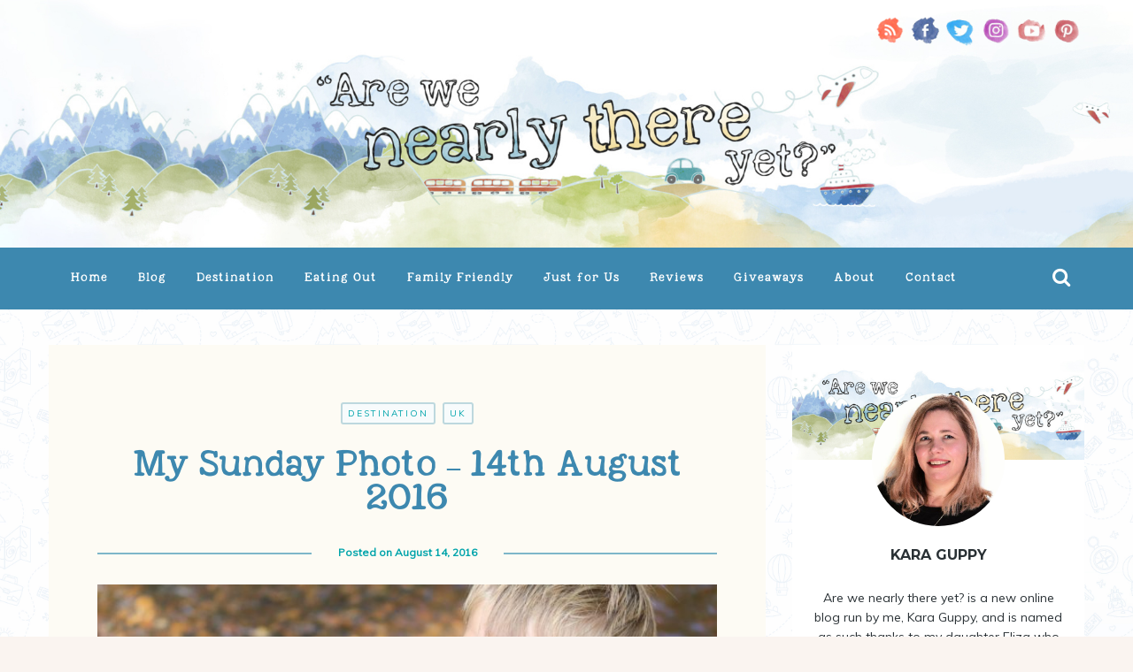

--- FILE ---
content_type: text/html; charset=UTF-8
request_url: https://arewenearlythereyet.co.uk/sunday-photo-14th-august-2016/
body_size: 48646
content:

<!DOCTYPE html>
<html lang="en-US">
      
	<head>
		<meta charset="UTF-8">
		<meta name="viewport" content="width=device-width, initial-scale=1">
		<link rel="profile" href="https://gmpg.org/xfn/11">
	
	
		<!-- Favicons  ================================================== -->
		

		<!-- RSS & Pingbacks  ================================================== 
		<link rel="alternate" type="application/rss+xml" title="Are We Nearly There Yet RSS Feed" href="https://arewenearlythereyet.co.uk/feed/" />
		<link rel="alternate" type="application/atom+xml" title="Are We Nearly There Yet Atom Feed" href="https://arewenearlythereyet.co.uk/feed/atom/" />
		<link rel="pingback" href="https://arewenearlythereyet.co.uk/wp/xmlrpc.php" />
				-->

		<!-- Option HTML  ================================================== -->
				

		<!-- =============== // Scripts/CSS HEAD HOOK // =============== -->
		                        <script>
                            /* You can add more configuration options to webfontloader by previously defining the WebFontConfig with your options */
                            if ( typeof WebFontConfig === "undefined" ) {
                                WebFontConfig = new Object();
                            }
                            WebFontConfig['google'] = {families: ['Muli:400', 'Montserrat:400,700&amp;subset=latin']};

                            (function() {
                                var wf = document.createElement( 'script' );
                                wf.src = 'https://ajax.googleapis.com/ajax/libs/webfont/1.5.3/webfont.js';
                                wf.type = 'text/javascript';
                                wf.async = 'true';
                                var s = document.getElementsByTagName( 'script' )[0];
                                s.parentNode.insertBefore( wf, s );
                            })();
                        </script>
                        <meta name='robots' content='index, follow, max-image-preview:large, max-snippet:-1, max-video-preview:-1' />

	<!-- This site is optimized with the Yoast SEO plugin v26.7 - https://yoast.com/wordpress/plugins/seo/ -->
	<title>My Sunday Photo - 14th August 2016 travel blog</title>
	<link rel="canonical" href="https://arewenearlythereyet.co.uk/sunday-photo-14th-august-2016/" />
	<meta property="og:locale" content="en_US" />
	<meta property="og:type" content="article" />
	<meta property="og:title" content="My Sunday Photo - 14th August 2016 travel blog" />
	<meta property="og:url" content="https://arewenearlythereyet.co.uk/sunday-photo-14th-august-2016/" />
	<meta property="og:site_name" content="Are We Nearly There Yet" />
	<meta property="article:published_time" content="2016-08-14T00:03:20+00:00" />
	<meta property="article:modified_time" content="2019-11-08T11:58:36+00:00" />
	<meta property="og:image" content="https://arewenearlythereyet.co.uk/wp-content/uploads/2016/08/IMG_3183.jpg" />
	<meta property="og:image:width" content="5184" />
	<meta property="og:image:height" content="3456" />
	<meta property="og:image:type" content="image/jpeg" />
	<meta name="author" content="Kara" />
	<meta name="twitter:card" content="summary_large_image" />
	<meta name="twitter:label1" content="Written by" />
	<meta name="twitter:data1" content="Kara" />
	<script type="application/ld+json" class="yoast-schema-graph">{"@context":"https://schema.org","@graph":[{"@type":"Article","@id":"https://arewenearlythereyet.co.uk/sunday-photo-14th-august-2016/#article","isPartOf":{"@id":"https://arewenearlythereyet.co.uk/sunday-photo-14th-august-2016/"},"author":{"name":"Kara","@id":"https://arewenearlythereyet.co.uk/#/schema/person/b4ca55de0834cbb20e112d07ec2c1da8"},"headline":"My Sunday Photo &#8211; 14th August 2016","datePublished":"2016-08-14T00:03:20+00:00","dateModified":"2019-11-08T11:58:36+00:00","mainEntityOfPage":{"@id":"https://arewenearlythereyet.co.uk/sunday-photo-14th-august-2016/"},"wordCount":6,"commentCount":15,"publisher":{"@id":"https://arewenearlythereyet.co.uk/#organization"},"image":{"@id":"https://arewenearlythereyet.co.uk/sunday-photo-14th-august-2016/#primaryimage"},"thumbnailUrl":"https://arewenearlythereyet.co.uk/wp-content/uploads/2016/08/IMG_3183.jpg","keywords":["August 2016","my sunday photo","silent sunday"],"articleSection":["Destination","UK"],"inLanguage":"en-US","potentialAction":[{"@type":"CommentAction","name":"Comment","target":["https://arewenearlythereyet.co.uk/sunday-photo-14th-august-2016/#respond"]}]},{"@type":"WebPage","@id":"https://arewenearlythereyet.co.uk/sunday-photo-14th-august-2016/","url":"https://arewenearlythereyet.co.uk/sunday-photo-14th-august-2016/","name":"My Sunday Photo - 14th August 2016 travel blog","isPartOf":{"@id":"https://arewenearlythereyet.co.uk/#website"},"primaryImageOfPage":{"@id":"https://arewenearlythereyet.co.uk/sunday-photo-14th-august-2016/#primaryimage"},"image":{"@id":"https://arewenearlythereyet.co.uk/sunday-photo-14th-august-2016/#primaryimage"},"thumbnailUrl":"https://arewenearlythereyet.co.uk/wp-content/uploads/2016/08/IMG_3183.jpg","datePublished":"2016-08-14T00:03:20+00:00","dateModified":"2019-11-08T11:58:36+00:00","breadcrumb":{"@id":"https://arewenearlythereyet.co.uk/sunday-photo-14th-august-2016/#breadcrumb"},"inLanguage":"en-US","potentialAction":[{"@type":"ReadAction","target":["https://arewenearlythereyet.co.uk/sunday-photo-14th-august-2016/"]}]},{"@type":"ImageObject","inLanguage":"en-US","@id":"https://arewenearlythereyet.co.uk/sunday-photo-14th-august-2016/#primaryimage","url":"https://arewenearlythereyet.co.uk/wp-content/uploads/2016/08/IMG_3183.jpg","contentUrl":"https://arewenearlythereyet.co.uk/wp-content/uploads/2016/08/IMG_3183.jpg","width":5184,"height":3456,"caption":"New Forest"},{"@type":"BreadcrumbList","@id":"https://arewenearlythereyet.co.uk/sunday-photo-14th-august-2016/#breadcrumb","itemListElement":[{"@type":"ListItem","position":1,"name":"Home","item":"https://arewenearlythereyet.co.uk/"},{"@type":"ListItem","position":2,"name":"Blog","item":"https://arewenearlythereyet.co.uk/blog/"},{"@type":"ListItem","position":3,"name":"My Sunday Photo &#8211; 14th August 2016"}]},{"@type":"WebSite","@id":"https://arewenearlythereyet.co.uk/#website","url":"https://arewenearlythereyet.co.uk/","name":"Are We Nearly There Yet","description":"Travel Blog","publisher":{"@id":"https://arewenearlythereyet.co.uk/#organization"},"potentialAction":[{"@type":"SearchAction","target":{"@type":"EntryPoint","urlTemplate":"https://arewenearlythereyet.co.uk/?s={search_term_string}"},"query-input":{"@type":"PropertyValueSpecification","valueRequired":true,"valueName":"search_term_string"}}],"inLanguage":"en-US"},{"@type":"Organization","@id":"https://arewenearlythereyet.co.uk/#organization","name":"Family travel blog - Young children - Are We Nearly There Yet?","url":"https://arewenearlythereyet.co.uk/","logo":{"@type":"ImageObject","inLanguage":"en-US","@id":"https://arewenearlythereyet.co.uk/#/schema/logo/image/","url":"https://arewenearlythereyet.co.uk/wp-content/uploads/2015/05/webreadyheader-1.jpg","contentUrl":"https://arewenearlythereyet.co.uk/wp-content/uploads/2015/05/webreadyheader-1.jpg","width":1100,"height":300,"caption":"Family travel blog - Young children - Are We Nearly There Yet?"},"image":{"@id":"https://arewenearlythereyet.co.uk/#/schema/logo/image/"}},{"@type":"Person","@id":"https://arewenearlythereyet.co.uk/#/schema/person/b4ca55de0834cbb20e112d07ec2c1da8","name":"Kara","url":"https://arewenearlythereyet.co.uk/author/awnty/"}]}</script>
	<!-- / Yoast SEO plugin. -->


<link rel='dns-prefetch' href='//www.googletagmanager.com' />
<link rel='dns-prefetch' href='//stats.wp.com' />
<link rel='dns-prefetch' href='//jetpack.wordpress.com' />
<link rel='dns-prefetch' href='//s0.wp.com' />
<link rel='dns-prefetch' href='//public-api.wordpress.com' />
<link rel='dns-prefetch' href='//0.gravatar.com' />
<link rel='dns-prefetch' href='//1.gravatar.com' />
<link rel='dns-prefetch' href='//2.gravatar.com' />
<link rel='dns-prefetch' href='//widgets.wp.com' />
<link rel='preconnect' href='//c0.wp.com' />
<link rel="alternate" type="application/rss+xml" title="Are We Nearly There Yet &raquo; Feed" href="https://arewenearlythereyet.co.uk/feed/" />
<link rel="alternate" type="application/rss+xml" title="Are We Nearly There Yet &raquo; Comments Feed" href="https://arewenearlythereyet.co.uk/comments/feed/" />
<link rel="alternate" type="application/rss+xml" title="Are We Nearly There Yet &raquo; My Sunday Photo &#8211; 14th August 2016 Comments Feed" href="https://arewenearlythereyet.co.uk/sunday-photo-14th-august-2016/feed/" />
<link rel="alternate" title="oEmbed (JSON)" type="application/json+oembed" href="https://arewenearlythereyet.co.uk/wp-json/oembed/1.0/embed?url=https%3A%2F%2Farewenearlythereyet.co.uk%2Fsunday-photo-14th-august-2016%2F" />
<link rel="alternate" title="oEmbed (XML)" type="text/xml+oembed" href="https://arewenearlythereyet.co.uk/wp-json/oembed/1.0/embed?url=https%3A%2F%2Farewenearlythereyet.co.uk%2Fsunday-photo-14th-august-2016%2F&#038;format=xml" />
<!-- arewenearlythereyet.co.uk is managing ads with Advanced Ads 2.0.16 – https://wpadvancedads.com/ --><script id="arewe-ready">
			window.advanced_ads_ready=function(e,a){a=a||"complete";var d=function(e){return"interactive"===a?"loading"!==e:"complete"===e};d(document.readyState)?e():document.addEventListener("readystatechange",(function(a){d(a.target.readyState)&&e()}),{once:"interactive"===a})},window.advanced_ads_ready_queue=window.advanced_ads_ready_queue||[];		</script>
		<style id='wp-img-auto-sizes-contain-inline-css' type='text/css'>
img:is([sizes=auto i],[sizes^="auto," i]){contain-intrinsic-size:3000px 1500px}
/*# sourceURL=wp-img-auto-sizes-contain-inline-css */
</style>
<link rel='stylesheet' id='sbi_styles-css' href='https://arewenearlythereyet.co.uk/wp-content/plugins/instagram-feed/css/sbi-styles.min.css?ver=6.10.0' type='text/css' media='all' />
<style id='wp-emoji-styles-inline-css' type='text/css'>

	img.wp-smiley, img.emoji {
		display: inline !important;
		border: none !important;
		box-shadow: none !important;
		height: 1em !important;
		width: 1em !important;
		margin: 0 0.07em !important;
		vertical-align: -0.1em !important;
		background: none !important;
		padding: 0 !important;
	}
/*# sourceURL=wp-emoji-styles-inline-css */
</style>
<style id='wp-block-library-inline-css' type='text/css'>
:root{--wp-block-synced-color:#7a00df;--wp-block-synced-color--rgb:122,0,223;--wp-bound-block-color:var(--wp-block-synced-color);--wp-editor-canvas-background:#ddd;--wp-admin-theme-color:#007cba;--wp-admin-theme-color--rgb:0,124,186;--wp-admin-theme-color-darker-10:#006ba1;--wp-admin-theme-color-darker-10--rgb:0,107,160.5;--wp-admin-theme-color-darker-20:#005a87;--wp-admin-theme-color-darker-20--rgb:0,90,135;--wp-admin-border-width-focus:2px}@media (min-resolution:192dpi){:root{--wp-admin-border-width-focus:1.5px}}.wp-element-button{cursor:pointer}:root .has-very-light-gray-background-color{background-color:#eee}:root .has-very-dark-gray-background-color{background-color:#313131}:root .has-very-light-gray-color{color:#eee}:root .has-very-dark-gray-color{color:#313131}:root .has-vivid-green-cyan-to-vivid-cyan-blue-gradient-background{background:linear-gradient(135deg,#00d084,#0693e3)}:root .has-purple-crush-gradient-background{background:linear-gradient(135deg,#34e2e4,#4721fb 50%,#ab1dfe)}:root .has-hazy-dawn-gradient-background{background:linear-gradient(135deg,#faaca8,#dad0ec)}:root .has-subdued-olive-gradient-background{background:linear-gradient(135deg,#fafae1,#67a671)}:root .has-atomic-cream-gradient-background{background:linear-gradient(135deg,#fdd79a,#004a59)}:root .has-nightshade-gradient-background{background:linear-gradient(135deg,#330968,#31cdcf)}:root .has-midnight-gradient-background{background:linear-gradient(135deg,#020381,#2874fc)}:root{--wp--preset--font-size--normal:16px;--wp--preset--font-size--huge:42px}.has-regular-font-size{font-size:1em}.has-larger-font-size{font-size:2.625em}.has-normal-font-size{font-size:var(--wp--preset--font-size--normal)}.has-huge-font-size{font-size:var(--wp--preset--font-size--huge)}.has-text-align-center{text-align:center}.has-text-align-left{text-align:left}.has-text-align-right{text-align:right}.has-fit-text{white-space:nowrap!important}#end-resizable-editor-section{display:none}.aligncenter{clear:both}.items-justified-left{justify-content:flex-start}.items-justified-center{justify-content:center}.items-justified-right{justify-content:flex-end}.items-justified-space-between{justify-content:space-between}.screen-reader-text{border:0;clip-path:inset(50%);height:1px;margin:-1px;overflow:hidden;padding:0;position:absolute;width:1px;word-wrap:normal!important}.screen-reader-text:focus{background-color:#ddd;clip-path:none;color:#444;display:block;font-size:1em;height:auto;left:5px;line-height:normal;padding:15px 23px 14px;text-decoration:none;top:5px;width:auto;z-index:100000}html :where(.has-border-color){border-style:solid}html :where([style*=border-top-color]){border-top-style:solid}html :where([style*=border-right-color]){border-right-style:solid}html :where([style*=border-bottom-color]){border-bottom-style:solid}html :where([style*=border-left-color]){border-left-style:solid}html :where([style*=border-width]){border-style:solid}html :where([style*=border-top-width]){border-top-style:solid}html :where([style*=border-right-width]){border-right-style:solid}html :where([style*=border-bottom-width]){border-bottom-style:solid}html :where([style*=border-left-width]){border-left-style:solid}html :where(img[class*=wp-image-]){height:auto;max-width:100%}:where(figure){margin:0 0 1em}html :where(.is-position-sticky){--wp-admin--admin-bar--position-offset:var(--wp-admin--admin-bar--height,0px)}@media screen and (max-width:600px){html :where(.is-position-sticky){--wp-admin--admin-bar--position-offset:0px}}

/*# sourceURL=wp-block-library-inline-css */
</style>
<style id='classic-theme-styles-inline-css' type='text/css'>
/*! This file is auto-generated */
.wp-block-button__link{color:#fff;background-color:#32373c;border-radius:9999px;box-shadow:none;text-decoration:none;padding:calc(.667em + 2px) calc(1.333em + 2px);font-size:1.125em}.wp-block-file__button{background:#32373c;color:#fff;text-decoration:none}
/*# sourceURL=/wp-includes/css/classic-themes.min.css */
</style>
<link rel='stylesheet' id='contact-form-7-css' href='https://arewenearlythereyet.co.uk/wp-content/plugins/contact-form-7/includes/css/styles.css?ver=6.1.4' type='text/css' media='all' />
<link rel='stylesheet' id='bootstrap-css' href='https://arewenearlythereyet.co.uk/wp-content/themes/nearlythere/include/css/bootstrap.css?ver=6.9' type='text/css' media='all' />
<link rel='stylesheet' id='animate-css-css' href='https://arewenearlythereyet.co.uk/wp-content/themes/nearlythere/include/css/animate.css?ver=6.9' type='text/css' media='all' />
<link rel='stylesheet' id='carousel-css-css' href='https://arewenearlythereyet.co.uk/wp-content/themes/nearlythere/include/css/owl-carousel/owl.carousel.css?ver=6.9' type='text/css' media='all' />
<link rel='stylesheet' id='fonts-etline-css' href='https://arewenearlythereyet.co.uk/wp-content/themes/nearlythere/include/css/fonts/fonts-etline/etline-style.css?ver=6.9' type='text/css' media='all' />
<link rel='stylesheet' id='fonts-ionicons-css' href='https://arewenearlythereyet.co.uk/wp-content/themes/nearlythere/include/css/fonts/fonts-ionicons/ionicons.min.css?ver=6.9' type='text/css' media='all' />
<link rel='stylesheet' id='fonts-monosocialicons-css' href='https://arewenearlythereyet.co.uk/wp-content/themes/nearlythere/include/css/fonts/fonts-monosocialicons/monosocialiconsfont.css?ver=6.9' type='text/css' media='all' />
<link rel='stylesheet' id='font-awesome-css' href='https://arewenearlythereyet.co.uk/wp-content/themes/nearlythere/include/css/fonts/font-awesome/font-awesome.min.css?ver=6.9' type='text/css' media='all' />
<link rel='stylesheet' id='open-sans-css' href='https://fonts.googleapis.com/css?family=Open+Sans%3A300italic%2C400italic%2C600italic%2C300%2C400%2C600&#038;subset=latin%2Clatin-ext&#038;display=fallback&#038;ver=6.9' type='text/css' media='all' />
<link rel='stylesheet' id='jetpack_likes-css' href='https://c0.wp.com/p/jetpack/15.4/modules/likes/style.css' type='text/css' media='all' />
<link rel='stylesheet' id='main-css-css' href='https://arewenearlythereyet.co.uk/wp-content/themes/nearlythere/style.css?ver=6.9' type='text/css' media='all' />
<link rel='stylesheet' id='custom-css-css' href='https://arewenearlythereyet.co.uk/wp-content/themes/nearlythere/include/css/custom.css.php?nn=6&#038;ver=6.9' type='text/css' media='all' />
<script type="text/javascript" src="https://c0.wp.com/c/6.9/wp-includes/js/jquery/jquery.min.js" id="jquery-core-js"></script>
<script type="text/javascript" src="https://c0.wp.com/c/6.9/wp-includes/js/jquery/jquery-migrate.min.js" id="jquery-migrate-js"></script>
<script type="text/javascript" src="https://arewenearlythereyet.co.uk/wp-content/themes/nearlythere/include/js/wow.min.js?ver=6.9" id="wow-js"></script>

<!-- Google tag (gtag.js) snippet added by Site Kit -->
<!-- Google Analytics snippet added by Site Kit -->
<script type="text/javascript" src="https://www.googletagmanager.com/gtag/js?id=GT-TWZ98ZN" id="google_gtagjs-js" async></script>
<script type="text/javascript" id="google_gtagjs-js-after">
/* <![CDATA[ */
window.dataLayer = window.dataLayer || [];function gtag(){dataLayer.push(arguments);}
gtag("set","linker",{"domains":["arewenearlythereyet.co.uk"]});
gtag("js", new Date());
gtag("set", "developer_id.dZTNiMT", true);
gtag("config", "GT-TWZ98ZN");
//# sourceURL=google_gtagjs-js-after
/* ]]> */
</script>
<link rel="https://api.w.org/" href="https://arewenearlythereyet.co.uk/wp-json/" /><link rel="alternate" title="JSON" type="application/json" href="https://arewenearlythereyet.co.uk/wp-json/wp/v2/posts/1307" /><link rel="EditURI" type="application/rsd+xml" title="RSD" href="https://arewenearlythereyet.co.uk/wp/xmlrpc.php?rsd" />
<meta name="generator" content="WordPress 6.9" />
<link rel='shortlink' href='https://arewenearlythereyet.co.uk/?p=1307' />
<meta name="generator" content="Site Kit by Google 1.170.0" />	<style>img#wpstats{display:none}</style>
		<meta name="generator" content="Powered by WPBakery Page Builder - drag and drop page builder for WordPress."/>
<script  async src="https://pagead2.googlesyndication.com/pagead/js/adsbygoogle.js?client=ca-pub-1258891570028623" crossorigin="anonymous"></script><link rel="icon" href="https://arewenearlythereyet.co.uk/wp-content/uploads/2019/10/cropped-fav-32x32.jpg" sizes="32x32" />
<link rel="icon" href="https://arewenearlythereyet.co.uk/wp-content/uploads/2019/10/cropped-fav-192x192.jpg" sizes="192x192" />
<link rel="apple-touch-icon" href="https://arewenearlythereyet.co.uk/wp-content/uploads/2019/10/cropped-fav-180x180.jpg" />
<meta name="msapplication-TileImage" content="https://arewenearlythereyet.co.uk/wp-content/uploads/2019/10/cropped-fav-270x270.jpg" />
		<style type="text/css" id="wp-custom-css">
			/*GLOBAL START*/
h1, h2, h3, h4, h5{
	font-family: "KG Next to Me Solid";
    text-transform: initial;
    font-weight: 300;
}

.wpb_wrapper {
    font-size: 14px;
    font-family: 'Muli';
    line-height: 22px;
    font-weight: 400;
}

.main_section.cover_section .container{
	min-height: 280px!important;
}

.button_cont, #commentform .submit, .wpcf7 .wpcf7-submit, footer .ig_widget #mc_signup_submit {
    letter-spacing: 2px;
    font-family: 'Muli';
    font-size: 13px !important;
    font-weight: 600;
}

.foot_post_cont_reading a{
	color:#3d88af;
	letter-spacing:2px!important;
	font-weight: 600;
}

.foot_post_cont_reading a:hover{
	color:#00a4ab;
}

i.ico_footer_post {
    color: #00a4ab !important;
    background-color: transparent !important;
    font-size: 18px;
    vertical-align: bottom;
    margin-right: 5px;
}

.sub_footer span#text{
	display:none;
}

.dividerv {
    padding: 0px 10px;
}

.awards{
	background:#fdfbf4;
	padding:30px 0px;
}

footer .ig_widget h6.foot-title {
    font-family: "KG Next to Me Solid";
    text-transform: inherit;
    font-weight: 300;
    letter-spacing: 0px;
    font-size: 16px;
	  margin-bottom: 15px;
}

footer .post-date{
	display:block;
	font-size: 9px;
	font-weight:600;
	font-family: Muli;
}

footer .ig_widget ul li a {
    color: #ffffff;
    font-family: "KG Next to Me Solid";
    font-size: 9px;
    text-transform: inherit;
}

footer .ig_widget ul > li a:before{
    content: "\f0da";
	  float:left;
	  margin-left:-20px;
}

footer .ig_widget{
	margin-bottom:0px!important;
}

.ig_recent_comments{
	font-family: "KG Next to Me Solid"!important;
	font-size:9px;
}

footer.medium_padding{
	padding: 45px 0 45px !important;
}

ul.ig_recent_posts {
    margin-bottom: 0px;
    padding-left: 0px;
}

.latestPhotos-read a {
    color: #3d88af!important;
    letter-spacing: 2px!important;
    font-weight: 600;
    text-transform: uppercase;
    font-size: 10px!important;
	  background:none!important;
	  border:none!important;
}

.latestPhotos-read a:hover{
	color: #00a4ab !important;
}

.latestPhotos-read a i{
	color: #00a4ab !important;
    background-color: transparent !important;
    font-size: 18px;
    vertical-align: bottom;
    margin-right: 5px;
	  font-family: "Ionicons";
}

.latestPhotos-read .fa-adjust:before {
    content: "\f3e8";
}

.latestPhotos-cat a {
    color: #00a4ab!important;
    border: 2px solid #bdd8de!important;
    background-color: #f7fbfc;
    border-radius: 3px;
    text-transform: uppercase;
    padding: 4px 6px 4px 6px;
    display: inline-block;
    margin-bottom: 5px;
    letter-spacing: 2px;
    font-size: 9px;
    line-height: 13px;
    margin-top: 0;
    margin: 0px 2px;
}

.vc_grid-filter.vc_grid-filter-color-grey>.vc_grid-filter-item:hover {
    background-color: transparent;
}

.latestPhotos-title{
    text-align: center;
    font-family: "KG Next to Me Solid";
    text-transform: initial;
    font-weight: 300;
	  color: #3d88af;
}
.latestPhotos-date{
		display: inline;
    color: #00a4ab;
	  font-weight:bold;
	  font-size:10px;
}

.latestPhotos-date:before{
    border-bottom: 2px solid #7eb6c9 !important;
    content: "";
    position: absolute;
    width: 20px;
    height: 1px;
    top: 52%;
    left: 20px;
}

.latestPhotos-date:after{
    border-bottom: 2px solid #7eb6c9 !important;
    content: "";
    position: absolute;
    width: 20px;
    height: 1px;
    top: 52%;
    right: 20px;
}

.latestPhotos-date p:before{
	content:"Posted on";
	display:inline-block;
	padding-right: 3px;
}

.socialHead{
    display: inline-block;
    position: relative;
    width: 50%;
    height: 40px;
    float: right;
    text-align: right;
	  margin-top:15px;
	  z-index:2;
}

.socialIcon{
    height: 40px;
    width: 40px;
    float: right;
}

.local_special_aut{
	display:none;
}

.main_section.cover_section .section_mask{
	background-color:none!important;
	opacity:0!important;
}

.section_mask{
	background-color:#6c889d!important;
	opacity:0.6!important;
}

/*GLOBAL END*/



/*NAVIGATION START*/

.button_home{
	display:none;
}

.ig-top-social-right{
	display:none;
}

.journey-menu ul.main-menu > li > a {
	    font-family: "KG Next to Me Solid";
    text-transform: initial;
    font-weight: 300;
}

.menu_post_header .container{
	padding-left:15px;
	padding-right:15px;
}

/*NAVIGATION END*/

/* POSTS START */

.subtitle_post_standard a {
    color: #00a4ab;
    border: 2px solid #bdd8de;
	  background-color:#f7fbfc;
	  border-radius:3px;
}

/* POSTS END */

#latestPhotos img{
	min-height:285px;
}

/* RESPONSIVE START */

@media (min-width: 992px){
	.col-md-1 {
			width: 10%;
	}
}

@media (max-width: 992px){
	.awards {
		display: none;
	}
	
	footer .col-sm-6 {
    width: 33.33333333%;
}
	
	footer .last{
		display:none;
	}
	.cover_section {
    background-size: 160%;
	}
}

@media (max-width: 768px){
	footer .col-xs-12 {
		width: 100%;
		padding:15px;
	}
	
	.main_section.cover_section .container {
    min-height:180px!important;
	}
	
	.socialHead {
    width: 100%;
	}
}
/* RESPONSIVE END */


		</style>
		<noscript><style> .wpb_animate_when_almost_visible { opacity: 1; }</style></noscript>	</head>

	<body class="wp-singular post-template-default single single-post postid-1307 single-format-image wp-theme-nearlythere wpb-js-composer js-comp-ver-6.4.1 vc_responsive aa-prefix-arewe-" id="vid-container">

		<!-- ==== Top Menu ======== -->

		


		<!-- ========================================
		     MOBILE MENU
		 ========================================-->

		<!-- ==== Search Popup ======== -->
			<div class="container_search">
				<div class="container">
					<div class="panel-body">



<div class="container">

<section class="alignright" id="top-search">
	<a class="click_search " href="#0"></a>
</section>
</div>



	<div class="col-md-8 col-md-offset-2">

		<div class="widget_search" style="margin-top: 40px;">

			<form role="search" method="get"  action="https://arewenearlythereyet.co.uk/">
				<input type="search" class="search-field big_search" placeholder="Search" value="" name="s" title="">
				<div class="textaligncenter xsmall_padding">
					Filter your search by Category : Tag : Date				</div>

				<div class="row">
					<div class="col-md-6">
						<div class="container-select-box ">
							<select  name='cat' id='cat' class='postform'>
	<option value='-1'>Category</option>
	<option class="level-0" value="85">Eating Out</option>
	<option class="level-0" value="86">Family Friendly</option>
	<option class="level-0" value="87">Just for Us</option>
	<option class="level-0" value="88">Reviews</option>
	<option class="level-0" value="89">Giveaways</option>
	<option class="level-0" value="91">Latest Photos</option>
	<option class="level-0" value="92">Published Articles</option>
	<option class="level-0" value="93">Destination</option>
	<option class="level-0" value="94">Europe</option>
	<option class="level-0" value="105">UK</option>
	<option class="level-0" value="279">Rest of the World</option>
	<option class="level-0" value="331">USA</option>
</select>
						</div>
					</div><!--  END col-md-4 -->

					<div class="col-md-6">
						<div class="container-select-box">
							<select name="tag" id="tag" class="postform">
								<option value="0" selected="selected">Tags</option>
								<option value='poppiestour'>#poppiestour</option><option value='02'>02</option><option value='10-favourite-places-to-visit'>10 favourite places to visit</option><option value='10th-april-2016'>10th April 2016</option><option value='10th-july-2016'>10th July 2016</option><option value='125th-birthday'>125th birthday</option><option value='12th-march-2017'>12th March 2017</option><option value='14th-january-2018'>14th January 2018</option><option value='16th-april-2017'>16th April 2017</option><option value='16th-october-2016'>16th October 2016</option><option value='17th-april-2016'>17th April 2016</option><option value='19th-june-2016'>19th June 2016</option><option value='1st-january'>1st January</option><option value='20-fenchurch-street'>20 Fenchurch Street</option><option value='2015'>2015</option><option value='2016'>2016</option><option value='2017'>2017</option><option value='2018'>2018</option><option value='2019'>2019</option><option value='2020'>2020</option><option value='2021'>2021</option><option value='2022'>2022</option><option value='2023'>2023</option><option value='22nd-july-2018'>22nd July 2018</option><option value='24th-december-2017'>24th December 2017</option><option value='24th-june-2018'>24th June 2018</option><option value='26th-august-2018'>26th August 2018</option><option value='27th-march-2016'>27th March 2016</option><option value='27th-may-2018'>27th May 2018</option><option value='28th-august'>28th August</option><option value='28th-january-2018'>28th January 2018</option><option value='2nd-december'>2nd December</option><option value='3-ski-destinations-for-beginners'>3 Ski Destinations for Beginners</option><option value='300'>300)</option><option value='30th-april-2017'>30th April 2017</option><option value='3rd-july-2016'>3rd July 2016</option><option value='4-simple-ways-to-enjoy-a-holiday-with-your-pet'>4 Simple Ways to Enjoy a Holiday With Your Pet</option><option value='4-star'>4 star</option><option value='4g'>4G</option><option value='4th-february-2018'>4th February 2018</option><option value='50-before-50-list'>50 before 50 list</option><option value='50-things'>50 things</option><option value='600'>600)</option><option value='7-wonders'>7 wonders</option><option value='900'>900)</option><option value='9th-september-2018'>9th September 2018</option><option value='a-christmas-carol'>a christmas carol</option><option value='a-jurassic-cruise'>A Jurassic Cruise</option><option value='a35'>a35</option><option value='a93'>a93</option><option value='aa'>aa</option><option value='abandoned-village'>abandoned village</option><option value='abbey-house'>abbey house</option><option value='abbotsbury'>abbotsbury</option><option value='abbotsbury-swannery'>abbotsbury swannery</option><option value='aberdeenshire'>aberdeenshire</option><option value='abroad'>abroad</option><option value='accessible'>accessible</option><option value='accessible-holidays'>accessible holidays</option><option value='accessible-home'>accessible home</option><option value='accessories'>accessories</option><option value='accident'>accident</option><option value='accidents-at-work'>accidents at work</option><option value='accommodation'>accommodation</option><option value='acropolis'>Acropolis</option><option value='activate'>activate</option><option value='activewear'>activewear</option><option value='activity-centre'>activity centre</option><option value='acts'>acts</option><option value='ad-map'>ad map</option><option value='adam-price'>Adam Price</option><option value='adventure'>adventure</option><option value='adventure-farm'>adventure farm</option><option value='adventure-kids'>Adventure Kids</option><option value='adventure-lovers'>adventure lovers</option><option value='adventure-map'>adventure map</option><option value='adventure-parc-snowdonia'>adventure parc snowdonia</option><option value='adventure-travel'>adventure travel</option><option value='adventure-wonderland'>adventure wonderland</option><option value='aegean-sea'>aegean sea</option><option value='aerial'>aerial</option><option value='aerial-displays'>aerial displays</option><option value='africa'>africa</option><option value='afternoon-tea'>afternoon tea</option><option value='afternoon-tea-at-sculpture-by-the-lakes'>Afternoon Tea at Sculpture by the Lakes</option><option value='air-festival'>air festival</option><option value='air-jump-x'>air jump x</option><option value='air-show'>air show</option><option value='air-travel'>air travel</option><option value='airbnb'>airbnb</option><option value='airjumpx'>airjumpx</option><option value='airport'>Airport</option><option value='airport-parking'>airport parking</option><option value='airport-parking-options'>Airport Parking Options</option><option value='al-fresco'>al fresco</option><option value='aladdin'>aladdin</option><option value='alannia-costa-blanca'>alannia costa blanca</option><option value='alannia-resorts'>alannia resorts</option><option value='alaska'>alaska</option><option value='alfie'>alfie</option><option value='alicante'>alicante</option><option value='alice-in-wonderland'>alice in wonderland</option><option value='all-hallows-eve'>all hallows eve</option><option value='all-the-fun-of-victorious-festival-for-kids'>All the fun of Victorious Festival for kids</option><option value='all-inclusive'>all-inclusive</option><option value='allergies'>allergies</option><option value='alloy-wheels'>alloy wheels</option><option value='alpaca'>Alpaca</option><option value='alpaca-rescue'>alpaca rescue</option><option value='alpaca-trekking'>alpaca trekking</option><option value='alpaca-walking'>alpaca walking</option><option value='alpine-centre'>alpine centre</option><option value='amazing-bubble-man'>Amazing Bubble Man</option><option value='ambassador'>ambassador</option><option value='ambassador-programme'>ambassador programme</option><option value='ambassadors'>ambassadors</option><option value='ambleside'>ambleside</option><option value='america'>america</option><option value='ancient-history-centre'>ancient history centre</option><option value='andrewshayes-holiday-park'>andrewshayes holiday park</option><option value='andy-and-the-odd-socks'>andy and the odd socks</option><option value='andy-day'>andy day</option><option value='anglesey'>anglesey</option><option value='angling'>angling</option><option value='angry-birds'>Angry Birds</option><option value='angus'>angus</option><option value='animal-kingdom'>animal kingdom</option><option value='animals'>animals</option><option value='animation'>animation</option><option value='annie'>annie</option><option value='annie-musical'>Annie musical</option><option value='announcement'>announcement</option><option value='annual-membership'>annual membership</option><option value='annual-pass'>annual pass</option><option value='antartica'>antartica</option><option value='aparthotel'>aparthotel</option><option value='apartment'>apartment</option><option value='aph'>aph</option><option value='app'>app</option><option value='apres-furniture'>apres furniture</option><option value='aquila'>aquila</option><option value='arbroath-abbey'>arbroath abbey</option><option value='arc-de-triomphe'>arc de triomphe</option><option value='arcelormittal-orbit-slide'>Arcelormittal Orbit Slide</option><option value='archery'>archery</option><option value='aria-holidays'>aria holidays</option><option value='arley-hall'>arley hall</option><option value='armbands'>armbands</option><option value='army'>army</option><option value='arne'>arne</option><option value='arne-nature-reserve'>arne nature reserve</option><option value='art-of-animation'>Art of Animation</option><option value='arthurs-seat'>Arthurs Seat</option><option value='arts'>arts</option><option value='arts-by-the-sea'>arts by the sea</option><option value='arundel'>Arundel</option><option value='arundel-castle'>arundel castle</option><option value='arundel-cathedral'>arundel cathedral</option><option value='asia'>asia</option><option value='asterix'>asterix</option><option value='athens'>athens</option><option value='audley-castle'>Audley Castle</option><option value='august-2016'>August 2016</option><option value='auschwitz'>Auschwitz</option><option value='auschwitz-birkenau'>Auschwitz - Birkenau</option><option value='auschwitz-birkenau-museum'>Auschwitz - Birkenau museum</option><option value='australia'>australia</option><option value='austria'>Austria</option><option value='autumn'>autumn</option><option value='avon'>avon</option><option value='avon-beach'>avon beach</option><option value='avon-heath-country-park'>avon heath country park</option><option value='avon-tyrell'>avon tyrell</option><option value='avon-tyrrell'>avon tyrrell</option><option value='axe-throwing'>axe throwing</option><option value='axe-valley'>axe valley</option><option value='axe-valley-wildlife-park'>axe valley wildlife park</option><option value='axminster'>axminster</option><option value='axology'>axology</option><option value='baby'>baby</option><option value='baby-essentials'>baby essentials</option><option value='baby-monitor'>baby monitor</option><option value='backpack'>backpack</option><option value='backyard-travel'>Backyard Travel</option><option value='badbury-rings'>badbury rings</option><option value='badbury-rings-iron-age-hill-fort'>Badbury Rings - Iron Age Hill Fort</option><option value='bag'>bag</option><option value='baggage-checker'>baggage checker</option><option value='bags-of-love'>bags of love</option><option value='balearics'>Balearics</option><option value='ballintoy'>ballintoy</option><option value='balloon-flight'>Balloon Flight</option><option value='balloon-modelling'>balloon modelling</option><option value='balmoral'>balmoral</option><option value='bank'>bank</option><option value='bank-holiday'>Bank Holiday</option><option value='banshee'>banshee</option><option value='baptistry'>Baptistry</option><option value='barclaycard-arena'>barclaycard arena</option><option value='barley-hall'>barley hall</option><option value='barn'>barn</option><option value='barn-cafe'>barn cafe</option><option value='basingstoke'>basingstoke</option><option value='bath'>Bath</option><option value='bath-abbey'>Bath Abbey</option><option value='bath-tub-race'>bath tub race</option><option value='bathroom'>bathroom</option><option value='batoboat'>batoboat</option><option value='battery-health'>battery health</option><option value='battle'>Battle</option><option value='battle-abbey'>Battle Abbey</option><option value='battle-of-hastings'>Battle of Hastings</option><option value='battles'>battles</option><option value='bbloc'>BBLOC</option><option value='bcp'>BCP</option><option value='beach'>beach</option><option value='beach-holiday'>beach holiday</option><option value='beach-huts'>beach huts</option><option value='beach-safety'>beach safety</option><option value='beach-wedding'>beach wedding</option><option value='beaches'>beaches</option><option value='beacon-climbing-centre'>beacon climbing centre</option><option value='bear-wood'>bear wood</option><option value='beatrix-potter'>beatrix potter</option><option value='beaulieu'>beaulieu</option><option value='beaulieu-abbey'>beaulieu abbey</option><option value='beauty-and-the-beast'>beauty and the beast</option><option value='beauty-treatment'>beauty treatment</option><option value='beavers'>beavers</option><option value='bed-and-breakfast'>bed and breakfast</option><option value='bee'>bee</option><option value='beer'>Beer</option><option value='beer-heights-light-railway'>beer heights light railway</option><option value='beginner-travel'>beginner travel</option><option value='beginners'>beginners</option><option value='behind-the-scenes-tour'>behind the scenes tour</option><option value='bel-the-dragon'>Bel &amp; the Dragon</option><option value='belem'>belem</option><option value='belfast'>belfast</option><option value='belladrum'>belladrum</option><option value='benefits'>benefits</option><option value='bere-regis'>bere regis</option><option value='bereavement'>bereavement</option><option value='berkshire'>berkshire</option><option value='best-family-cruises'>best family cruises</option><option value='bestival'>bestival</option><option value='bewilderwood'>bewilderwood</option><option value='bfx-festival'>BFX Festival</option><option value='bh-live'>BH LIVE</option><option value='bhlive'>BHLIve</option><option value='bibs'>Bibs</option><option value='bic'>BIC</option><option value='bicycle'>bicycle</option><option value='big-flinger'>Big Flinger</option><option value='big-summer-send-off'>Big Summer Send Off</option><option value='bike'>bike</option><option value='bike-ride'>bike ride</option><option value='bincombe-bumps'>bincombe bumps</option><option value='bins'>bins</option><option value='bioparc-valencia'>bioparc valencia</option><option value='birdland'>birdland</option><option value='birdland-park-and-gardens'>birdland park and gardens</option><option value='birds-of-prey'>birds of prey</option><option value='birmingham'>Birmingham</option><option value='birmingham-hippodrome'>birmingham hippodrome</option><option value='birmingham-stage-company'>birmingham stage company</option><option value='birthday'>birthday</option><option value='biscuit'>biscuit</option><option value='bishops-lydeard'>bishops lydeard</option><option value='black-cat-trail'>black cat trail</option><option value='black-sand-beach'>black sand beach</option><option value='blackgang-chine'>Blackgang Chine</option><option value='blackpool'>blackpool</option><option value='blandford'>blandford</option><option value='blanket'>blanket</option><option value='blenheim-palace'>blenheim palace</option><option value='bliss-aviation'>bliss aviation</option><option value='blogcamponboard'>BlogCampOnBoard</option><option value='blogcamprivercottage'>BlogCampRiverCottage</option><option value='blogger'>blogger</option><option value='blogging'>blogging</option><option value='bloomsbury-theatre'>bloomsbury theatre</option><option value='blue-lagoon'>blue lagoon</option><option value='bluebell-wood'>Bluebell Wood</option><option value='bluebells'>bluebells</option><option value='bluepool'>bluepool</option><option value='bluestone-wales'>bluestone wales</option><option value='bluetooth-tracker'>Bluetooth Tracker</option><option value='boat-trip'>boat trip</option><option value='bodelian-library'>Bodelian Library</option><option value='bodmin'>bodmin</option><option value='body-suits'>body suits</option><option value='bodyguard'>bodyguard</option><option value='bodyguard-the-musical'>bodyguard the musical</option><option value='bognor-regis'>Bognor Regis</option><option value='bogs-footwear'>Bogs Footwear</option><option value='bolderwood'>Bolderwood</option><option value='bolsover-castle'>bolsover castle</option><option value='bolton-abbey'>bolton abbey</option><option value='bonusprint'>bonusprint</option><option value='boo-at-the-zoo'>Boo at the zoo</option><option value='book'>Book</option><option value='booking-a-holiday'>booking a holiday</option><option value='books'>books</option><option value='books2door'>books2door</option><option value='booster-seat'>booster seat</option><option value='boscombe'>boscombe</option><option value='bournemouth'>bournemouth</option><option value='bournemouth-air-fest'>bournemouth air fest</option><option value='bournemouth-air-festival'>bournemouth air festival</option><option value='bournemouth-airport'>bournemouth airport</option><option value='bournemouth-arts-festival'>bournemouth arts festival</option><option value='bournemouth-bay'>Bournemouth Bay</option><option value='bournemouth-beach'>Bournemouth Beach</option><option value='bournemouth-christmas-tree-wonderland'>Bournemouth Christmas Tree Wonderland</option><option value='bournemouth-pavilion'>bournemouth pavilion</option><option value='bournemouth-pier'>Bournemouth Pier</option><option value='bournemouth-wheel'>bournemouth wheel</option><option value='bourton-on-the-water'>bourton on the water</option><option value='boutique-camping'>boutique camping</option><option value='boutique-hotel'>boutique hotel</option><option value='bovington'>bovington</option><option value='boxing'>boxing</option><option value='boxing-day'>boxing day</option><option value='braavos-canal'>Braavos Canal</option><option value='branding'>branding</option><option value='breakdown'>breakdown</option><option value='breakdown-cover'>breakdown cover</option><option value='breitling-jet-team'>breitling jet team</option><option value='brewers-fayre'>Brewers Fayre</option><option value='brick-live'>brick live</option><option value='brick-or-treat'>Brick or treat</option><option value='brickosaur'>Brickosaur</option><option value='brickosaurs'>brickosaurs</option><option value='bricks'>bricks</option><option value='bridge'>bridge</option><option value='bridport'>Bridport</option><option value='bright-bricks'>bright bricks</option><option value='brighton'>brighton</option><option value='brighton-lanes'>brighton lanes</option><option value='brine'>brine</option><option value='bristol'>bristol</option><option value='bristol-zoo'>bristol zoo</option><option value='bristol-zoo-gardens'>bristol zoo gardens</option><option value='british-made'>british made</option><option value='britmums'>Britmums</option><option value='brittany-ferries'>brittany ferries</option><option value='broadway'>Broadway</option><option value='broadway-showa'>broadway showa</option><option value='brothers'>brothers</option><option value='brownsea-island'>brownsea island</option><option value='brunel'>brunel</option><option value='bso-christmas-starts-here'>BSO: Christmas Starts Here</option><option value='bt'>bt</option><option value='bubbles'>Bubbles</option><option value='bucket-list'>bucket list</option><option value='buckingham-palace'>buckingham palace</option><option value='bucklers-hard'>buckler's hard</option><option value='budget'>budget</option><option value='bug-hunting'>bug hunting</option><option value='bump'>bump</option><option value='burger'>burger</option><option value='burley'>burley</option><option value='burrowing-owls'>burrowing owls</option><option value='burton-bradstock'>Burton Bradstock</option><option value='bushcraft'>bushcraft</option><option value='business'>business</option><option value='business-cards'>business cards</option><option value='butlins'>Butlins</option><option value='buying-a-car'>buying a car</option><option value='by-the-wine'>by the wine</option><option value='cabin'>cabin</option><option value='cabin-bag'>cabin bag</option><option value='cabin-zero'>cabin zero</option><option value='cable-car'>cable car</option><option value='cabo-da-roca'>cabo da roca</option><option value='cacais'>Cacais</option><option value='cadbury'>cadbury</option><option value='cadw'>Cadw</option><option value='caernarfon'>Caernarfon</option><option value='caernarfon-castle'>Caernarfon Castle</option><option value='cafe'>cafe</option><option value='cairngorms'>cairngorms</option><option value='cairngorns'>cairngorns</option><option value='calendar-girls'>Calendar Girls</option><option value='calendar-girls-the-musical'>Calendar Girls the Musical</option><option value='cambridge'>cambridge</option><option value='cambridge-theatre'>cambridge Theatre</option><option value='camden'>Camden</option><option value='camden-lock'>Camden Lock</option><option value='camel-racing'>camel racing</option><option value='cameo-factory'>Cameo Factory</option><option value='camera'>camera</option><option value='camo-bestival'>camo bestival</option><option value='camp-at-home'>camp at home</option><option value='camp-bestival'>camp bestival</option><option value='camp-bestival-2015'>camp bestival 2015</option><option value='camp-bestival-2016'>Camp Bestival 2016</option><option value='camp-bestival-2017'>camp bestival 2017</option><option value='camp-bestival-2022'>camp bestival 2022</option><option value='camp-bestival-2024'>camp bestival 2024</option><option value='camp-site'>camp site</option><option value='camp-smokey'>camp smokey</option><option value='campervan'>campervan</option><option value='camping'>camping</option><option value='camping-plus'>camping plus</option><option value='camping-set'>camping set</option><option value='campsite'>Campsite</option><option value='canada'>canada</option><option value='canary-islands'>canary islands</option><option value='canford'>canford</option><option value='canford-heath'>canford heath</option><option value='canford-park-sang'>Canford Park Sang</option><option value='canford-sang'>canford sang</option><option value='canoeing'>canoeing</option><option value='cape-town'>cape town</option><option value='capital-city'>capital city</option><option value='capturing-holiday-memories'>Capturing Holiday Memories</option><option value='car'>car</option><option value='car-battery'>car battery</option><option value='car-care'>car care</option><option value='car-care-kit'>car care kit</option><option value='car-experience'>car experience</option><option value='car-fest'>car fest</option><option value='car-fest-south'>car fest south</option><option value='car-hire'>car hire</option><option value='car-journey'>car journey</option><option value='car-seat'>car seat</option><option value='car-trip-road-trip'>car trip road trip</option><option value='car-tyre'>car tyre</option><option value='caravan'>caravan</option><option value='caravan-club'>caravan club</option><option value='caravan-park'>caravan park</option><option value='card'>card</option><option value='cardiff'>Cardiff</option><option value='career'>career</option><option value='caribbean'>caribbean</option><option value='caribbean-restaurant'>caribbean restaurant</option><option value='carisbrooke-castle'>carisbrooke castle</option><option value='carnival'>carnival</option><option value='carnival-cruise'>Carnival Cruise</option><option value='carnival-families'>Carnival Families</option><option value='carnival-vista'>Carnival Vista</option><option value='carnlough'>carnlough</option><option value='carnval-cruise'>carnval cruise</option><option value='carriage'>carriage</option><option value='carrickfergus'>Carrickfergus</option><option value='carrickfergus-castle'>Carrickfergus Castle</option><option value='carrot-productions'>Carrot Productions</option><option value='cars'>cars</option><option value='cars-from-films'>cars from films</option><option value='cartoon'>cartoon</option><option value='castello-santa-barbara'>castello santa barbara</option><option value='castelo-dos-mouros'>castelo dos Mouros</option><option value='castelo-sao-jorge'>castelo sao jorge</option><option value='castle'>castle</option><option value='castle-combe'>castle combe</option><option value='castle-of-the-moors'>castle of the moors</option><option value='castle-ruin'>castle ruin</option><option value='castle-ruins'>castle ruins</option><option value='castle-ward'>Castle Ward</option><option value='castleman-trail'>castleman trail</option><option value='castles'>castles</option><option value='castles-with-kids'>castles with kids</option><option value='cathedral'>cathedral</option><option value='causeway-coast'>causeway coast</option><option value='caves'>caves</option><option value='caving'>caving</option><option value='cbeebies'>cbeebies</option><option value='celebrity'>celebrity</option><option value='celt'>celt</option><option value='center-parcs'>center parcs</option><option value='central-america'>central america</option><option value='centre-parcs'>centre parcs</option><option value='chalk-formations'>chalk formations</option><option value='change-a-tyre'>change a tyre</option><option value='chapmans-pool'>chapmans pool</option><option value='characters'>characters</option><option value='charity'>charity</option><option value='charlie-and-the-chocolate-factory'>Charlie and the chocolate factory</option><option value='charmouth'>Charmouth</option><option value='charmouth-beach-fossil-walk'>Charmouth Beach Fossil Walk</option><option value='charter'>charter</option><option value='cheddar-gorge'>Cheddar Gorge</option><option value='cheetah'>cheetah</option><option value='chelsea'>chelsea</option><option value='chesil-beach'>chesil beach</option><option value='chessington'>chessington</option><option value='chiado'>chiado</option><option value='child'>child</option><option value='child-friendly'>Child Friendly</option><option value='children'>children</option><option value='childrens-activities'>children's activities</option><option value='childrens-book'>children's book</option><option value='chill'>chill</option><option value='chimichanga'>Chimichanga</option><option value='chimpanzee'>chimpanzee</option><option value='chris-harris'>chris harris</option><option value='chris-jarvis'>chris jarvis</option><option value='christ-church'>Christ Church</option><option value='christchurch'>christchurch</option><option value='christchurch-food-festival'>christchurch food festival</option><option value='christchurch-quomps'>christchurch quomps</option><option value='christmas'>christmas</option><option value='christmas-2019'>christmas 2019</option><option value='christmas-abroad'>christmas abroad</option><option value='christmas-at-marwell'>christmas at marwell</option><option value='christmas-carol-at-beaulieu'>Christmas Carol at Beaulieu</option><option value='christmas-day-out'>christmas day out</option><option value='christmas-days-out'>christmas days out</option><option value='christmas-holiday'>christmas holiday</option><option value='christmas-lights'>Christmas Lights</option><option value='christmas-markets'>christmas markets</option><option value='christmas-vacation'>christmas vacation</option><option value='church'>church</option><option value='cinderella'>cinderella</option><option value='cinderellas-castle'>cinderella's castle</option><option value='cinema'>cinema</option><option value='cineworld'>Cineworld</option><option value='circus'>circus</option><option value='city'>city</option><option value='city-centre'>city centre</option><option value='city-cruise-poole'>city cruise poole</option><option value='city-cruises-poole'>City Cruises Poole</option><option value='city-of-arts-and-sciences'>city of arts and sciences</option><option value='city-of-arts-and-sciences-valencia'>City of Arts and Sciences -Valencia</option><option value='city-sightseeing-tours'>City Sightseeing Tours</option><option value='city-tours'>city tours</option><option value='clapham'>Clapham</option><option value='clickstay'>clickstay</option><option value='climb-the-o2'>climb the O2</option><option value='climbing'>climbing</option><option value='climbing-wall'>climbing wall</option><option value='climbing-walls'>climbing walls</option><option value='closing-down'>closing down</option><option value='clothes'>clothes</option><option value='clothing'>clothing</option><option value='club'>club</option><option value='club-med'>club med</option><option value='coach-tour'>coach tour</option><option value='coal-mining-museum'>coal mining museum</option><option value='coastline'>coastline</option><option value='cocktail-dress'>cocktail dress</option><option value='coding'>coding</option><option value='cold'>cold</option><option value='collabro'>collabro</option><option value='colosseum'>colosseum</option><option value='colyford'>Colyford</option><option value='comedian'>comedian</option><option value='comedians'>comedians</option><option value='comedy'>comedy</option><option value='comfortable'>comfortable</option><option value='comics'>comics</option><option value='company'>company</option><option value='competition'>competition</option><option value='concentration-camp'>concentration camp</option><option value='concert'>concert</option><option value='condor-ferries'>condor ferries</option><option value='condor-ferry'>condor ferry</option><option value='conkers'>conkers</option><option value='connaught-hotel'>connaught hotel</option><option value='conservation'>conservation</option><option value='cookery-course'>cookery course</option><option value='cool-coast'>cool coast</option><option value='coombe-mill'>Coombe Mill</option><option value='corfe'>corfe</option><option value='corfe-castle'>corfe castle</option><option value='corfu'>corfu</option><option value='cornwall'>Cornwall</option><option value='coronavirus'>coronavirus</option><option value='cosier-home'>cosier home</option><option value='cosplay'>cosplay</option><option value='costa-blanca'>costa blanca</option><option value='costa-rica'>costa rica</option><option value='cotswold-wildlife-park'>Cotswold Wildlife Park</option><option value='cotswolds'>cotswolds</option><option value='cottage'>cottage</option><option value='country-kids'>country kids</option><option value='country-park'>country park</option><option value='country-show'>country show</option><option value='country-walk'>country walk</option><option value='country-walks'>country walks</option><option value='countryfile'>countryfile</option><option value='countryfile-christmas'>countryfile christmas</option><option value='countryfile-live'>countryfile Live</option><option value='countryside'>countryside</option><option value='county-kids'>county kids</option><option value='county-show'>county show</option><option value='courthouse'>courthouse</option><option value='covent-garden'>covent garden</option><option value='covid-19'>covid 19</option><option value='covid19'>covid19</option><option value='cow'>cow</option><option value='crabbing'>crabbing</option><option value='craft-show'>craft show</option><option value='cranborne'>cranborne</option><option value='crash-pad'>crash pad</option><option value='crazy-golf'>crazy golf</option><option value='crealy-meadows'>Crealy Meadows</option><option value='create-a-following'>create a following</option><option value='create-gift-love'>create gift love</option><option value='creatures'>creatures</option><option value='crete'>crete</option><option value='crevillente'>Crevillente</option><option value='croatia'>croatia</option><option value='crowne-plaza'>Crowne Plaza</option><option value='crowne-plaza-colchester'>crowne plaza colchester</option><option value='cruise'>Cruise</option><option value='cruise-ship'>Cruise Ship</option><option value='cruise-ships-for-families-1'>cruise ships for families (1</option><option value='cruises-for-families-880'>cruises for families (880)</option><option value='crumlin-road'>crumlin road</option><option value='cuisine'>cuisine</option><option value='cumbria'>cumbria</option><option value='cushenden-caves'>cushenden caves</option><option value='cutty-sark'>cutty sark</option><option value='cygnets'>cygnets</option><option value='d-day'>d-day</option><option value='d-day-beaches'>D-Day Beaches</option><option value='d-day-museum'>D-Day Museum</option><option value='dad'>dad</option><option value='daffodils'>daffodils</option><option value='daleks'>daleks</option><option value='dan-tanners'>dan tanners</option><option value='dancing-ledge'>dancing ledge</option><option value='dark-hedges'>dark hedges</option><option value='darth-vader'>darth vader</option><option value='david-attenborough'>david attenborough</option><option value='day-one'>Day One</option><option value='day-out-with-kids'>day out with kids</option><option value='day-out-with-the-kids'>day out with the kids</option><option value='day-out-with-thomas'>day out with thomas</option><option value='day-visitor-to-a-festival'>day visitor to a festival</option><option value='days-out'>days out</option><option value='days-out-2020'>days out 2020</option><option value='days-out-dorset'>days out dorset</option><option value='days-out-uk'>days out UK</option><option value='days-out-with-kids'>days out with kids</option><option value='days-out-with-the-kids'>days out with the kids</option><option value='deer'>deer</option><option value='deli'>deli</option><option value='demonstrations'>demonstrations</option><option value='destination'>destination</option><option value='destinations'>Destinations</option><option value='devon'>Devon</option><option value='dick-n-dom'>dick n dom</option><option value='dick-whittington'>dick whittington</option><option value='dig'>DIG</option><option value='diggerland'>diggerland</option><option value='diggers'>diggers</option><option value='digital-kids-show'>Digital Kids Show</option><option value='dingly-dell'>Dingly Dell</option><option value='dinosaur'>dinosaur</option><option value='dinosaur-footprints'>dinosaur footprints</option><option value='dinosaur-live'>dinosaur live</option><option value='dinosaurs'>dinosaurs</option><option value='diplodocus'>diplodocus</option><option value='dippy-on-tour'>dippy on tour</option><option value='dippy-the-dinosaur'>dippy the dinosaur</option><option value='dire-wolf'>Dire Wolf</option><option value='disabled'>disabled</option><option value='disabled-travel'>disabled travel</option><option value='discount'>discount</option><option value='disney'>disney</option><option value='disney-cars'>Disney Cars</option><option value='disney-on-ice'>disney on ice</option><option value='disneyland'>disneyland</option><option value='disneyland-paris'>disneyland paris</option><option value='diversity'>Diversity</option><option value='diversity-break'>Diversity Break</option><option value='dos-and-donts'>do's and dont's</option><option value='doamond-alternative'>doamond alternative</option><option value='doctor-who'>doctor who</option><option value='dog'>dog</option><option value='dog-and-duck-show'>dog and duck show</option><option value='dogs'>dogs</option><option value='dolphin-watching'>dolphin watching</option><option value='dolphins'>dolphins</option><option value='dont-loose-your-head'>don't loose your head</option><option value='donkey-rides'>donkey rides</option><option value='doors'>doors</option><option value='doors-of-thrones'>doors of thrones</option><option value='dorchester'>Dorchester</option><option value='dorchester-showground'>dorchester showground</option><option value='dorset'>Dorset</option><option value='dorset-adventure-park'>Dorset Adventure Park</option><option value='dorset-county-museum'>dorset county museum</option><option value='dorset-county-show'>dorset county show</option><option value='dorset-falconry-park'>Dorset falconry park</option><option value='dorset-heavy-horse-centre'>Dorset Heavy Horse Centre</option><option value='dorset-inflatable-museum'>dorset inflatable museum</option><option value='dorset-knob'>dorset knob</option><option value='dorset-knob-throwing-festival'>Dorset Knob Throwing Festival</option><option value='dorset-moon'>Dorset Moon</option><option value='dorset-museum'>dorset museum</option><option value='dorset-water-park'>Dorset Water Park</option><option value='dorset-waterpark'>dorset waterpark</option><option value='dorset-wildlife-trust'>dorset wildlife trust</option><option value='dosney'>dosney</option><option value='dover-castle'>dover castle</option><option value='down-hall'>down hall</option><option value='dr-balloonman'>Dr Balloonman</option><option value='dr-who'>dr who</option><option value='dragon-raiders'>dragon raiders</option><option value='dragonfly-maze'>dragonfly maze</option><option value='dragons'>dragons</option><option value='drainage'>drainage</option><option value='drayton-manor'>Drayton Manor</option><option value='dream-destination'>dream destination</option><option value='dress'>dress</option><option value='dressing-up'>dressing up</option><option value='drifting'>drifting</option><option value='driving'>driving</option><option value='driving-a-digger'>driving a digger</option><option value='driving-abroad'>driving abroad</option><option value='dry-dock'>dry dock</option><option value='dry-ski-slope'>dry ski slope</option><option value='dubrovnik'>dubrovnik</option><option value='duck-tours'>duck tours</option><option value='ducklings'>ducklings</option><option value='ducks'>ducks</option><option value='duncan-reeves-productions'>duncan reeves productions</option><option value='dundee'>Dundee</option><option value='dunluce-castle'>dunluce castle</option><option value='dunnottar-castle'>dunnottar castle</option><option value='duolingo'>duolingo</option><option value='duomo-di-pisa'>Duomo di Pisa</option><option value='durlston-country-park'>durlston country park</option><option value='dvd'>dvd</option><option value='eagles'>eagles</option><option value='early-flight'>early flight</option><option value='early-years'>early years</option><option value='east-devon'>East Devon</option><option value='east-dorset'>east dorset</option><option value='east-sussex'>East Sussex</option><option value='easter'>easter</option><option value='easter-egg-hunt'>Easter egg hunt</option><option value='easter-fun'>easter fun</option><option value='easter-holidays'>easter holidays</option><option value='eastern-spain'>eastern spain</option><option value='eco-gites-of-lenault'>eco gites of lenault</option><option value='eco-lodge'>eco lodge</option><option value='eco-gites-lenault'>eco-gites lenault</option><option value='ed-sheeran'>Ed Sheeran</option><option value='eden-project'>eden project</option><option value='edinburgh'>Edinburgh</option><option value='edinburgh-castle'>Edinburgh Castle</option><option value='education'>education</option><option value='eiffel-tower'>eiffel tower</option><option value='elche'>elche</option><option value='elderly'>elderly</option><option value='elderly-dog'>elderly dog</option><option value='elding'>Elding</option><option value='electric-towel-heater'>electric towel heater</option><option value='elephants'>elephants</option><option value='eliza'>eliza</option><option value='emergency'>emergency</option><option value='england'>England</option><option value='english-heritage'>english heritage</option><option value='entertainer'>entertainer</option><option value='entertainment'>entertainment</option><option value='epsom'>epsom</option><option value='essex'>essex</option><option value='europe'>Europe</option><option value='evening'>evening</option><option value='events'>events</option><option value='exbury-gardens'>exbury gardens</option><option value='exciting-trip'>exciting trip</option><option value='exercise'>exercise</option><option value='exhibition'>exhibition</option><option value='expecting-a-baby'>expecting a baby</option><option value='expedition'>expedition</option><option value='experience-day'>experience day</option><option value='experience-days'>experience days</option><option value='experiences'>experiences</option><option value='explore'>explore</option><option value='exploring'>exploring</option><option value='exploring-lisbon-with-kids'>Exploring Lisbon with kids</option><option value='extinction'>extinction</option><option value='extreme-sports'>extreme sports</option><option value='fairy'>fairy</option><option value='fairy-festival'>fairy festival</option><option value='fairy-penguins'>fairy penguins</option><option value='faith'>faith</option><option value='falconry-displays'>falconry displays</option><option value='falcons'>falcons</option><option value='fame'>Fame</option><option value='family'>family</option><option value='family-activities'>Family Activities</option><option value='family-and-friends-railcard'>Family and Friends Railcard</option><option value='family-cruise'>family cruise</option><option value='family-cruise-1'>family cruise (1</option><option value='family-cruise-vacation-1'>family cruise vacation (1</option><option value='family-day-out'>family day out</option><option value='family-days-out'>family days out</option><option value='family-dining'>family dining</option><option value='family-feastival'>family feastival</option><option value='family-festival'>family festival</option><option value='family-festival-packing-list'>family festival packing list</option><option value='family-festivals'>family festivals</option><option value='family-friendly'>family friendly</option><option value='family-friendly-days-out'>family friendly days out</option><option value='family-fun'>family fun</option><option value='family-holiday'>family holiday</option><option value='family-hotel'>family hotel</option><option value='family-kayak'>family kayak</option><option value='family-on-a-cruise-1'>family on a cruise (1</option><option value='family-road-trip'>family road trip</option><option value='family-room'>Family Room</option><option value='family-savings'>family savings</option><option value='family-ticket'>family ticket</option><option value='family-travel'>family travel</option><option value='family-travel-show'>family travel show</option><option value='family-travel-tips'>family travel tips</option><option value='family-traveller-awards'>family traveller awards</option><option value='family-vacation'>family vacation</option><option value='family-walk'>family walk</option><option value='family-walking-holiday'>family walking holiday</option><option value='family-walks'>family walks</option><option value='family-weekend'>family weekend</option><option value='fantastically-great-women-the-musical'>fantastically great women the musical</option><option value='farm'>farm</option><option value='farm-holiday'>farm holiday</option><option value='farm-holidays'>farm holidays</option><option value='farmhouse-grill'>farmhouse grill</option><option value='faroe-islands'>faroe islands</option><option value='fashion'>fashion</option><option value='fastest-zip-wire'>fastest zip wire</option><option value='father-christmas'>father christmas</option><option value='fathers-day'>fathers day</option><option value='fathers-day-gift-idea'>fathers day gift idea</option><option value='faxafloi-bay'>Faxaflói bay</option><option value='february'>february</option><option value='february-half-term'>february half term</option><option value='ferndown'>ferndown</option><option value='ferry'>ferry</option><option value='festival'>festival</option><option value='festival-camping'>festival camping</option><option value='festival-no-6'>Festival no.6</option><option value='festival-with-kids'>festival with kids</option><option value='festivalfever'>Festivalfever</option><option value='festivals'>festivals</option><option value='festivals-with-children'>festivals with children</option><option value='festive-cruise'>festive cruise</option><option value='festive-lights'>festive lights</option><option value='field'>field</option><option value='film'>Film</option><option value='film-and-comic-con'>film and comic con</option><option value='filming-loactions'>Filming Loactions</option><option value='filming-location'>filming location</option><option value='films'>films</option><option value='finalist'>finalist</option><option value='financial-tips'>financial tips</option><option value='finding-nemo'>Finding Nemo</option><option value='finland'>finland</option><option value='finn-mccool'>finn mccool</option><option value='fire'>fire</option><option value='first-aid-kit'>First Aid kit</option><option value='fishery'>fishery</option><option value='fishing'>fishing</option><option value='fishing-lakes'>fishing lakes</option><option value='fishing-trip'>fishing trip</option><option value='five-guys-review'>five guys review</option><option value='flat-tyre'>flat tyre</option><option value='fleece'>fleece</option><option value='fleet-air-arm-museum'>fleet air arm museum</option><option value='fleet-lagoon'>fleet lagoon</option><option value='flight-of-passage'>flight of passage</option><option value='flip-out'>flip out</option><option value='float'>float</option><option value='flooring'>flooring</option><option value='florida'>florida</option><option value='flower-trail'>flower trail</option><option value='flowers'>flowers</option><option value='flying'>flying</option><option value='flying-teddy'>Flying Teddy</option><option value='flying-with-a-baby'>flying with a baby</option><option value='flying-with-kids'>flying with kids</option><option value='fontmell-and-melbury-down'>fontmell and melbury down</option><option value='food'>food</option><option value='food-and-drink'>food and drink</option><option value='food-festival'>food festival</option><option value='foraging'>foraging</option><option value='forbidden-forest'>forbidden forest</option><option value='fordingbridge'>fordingbridge</option><option value='fore-adventure'>fore adventure</option><option value='forest'>forest</option><option value='forest-segway-experience'>Forest Segway Experience</option><option value='forestry-commission'>forestry commission</option><option value='forge'>forge</option><option value='fort-laudedale'>fort laudedale</option><option value='fort-nelson'>fort nelson</option><option value='fossil-festival'>fossil festival</option><option value='fossil-forest'>fossil forest</option><option value='fossil-hunting'>fossil hunting</option><option value='fossils'>fossils</option><option value='fountain'>fountain</option><option value='fountains'>fountains</option><option value='four-family-friendly-greek-islands-for-your-next-holiday'>Four Family-Friendly Greek Islands for Your Next Holiday</option><option value='fragrance'>fragrance</option><option value='france'>france</option><option value='free-day-out'>free day out</option><option value='free-days-out'>free days out</option><option value='free-kids-meals'>free kids meals</option><option value='free-perfume'>free perfume</option><option value='free-stuff'>free stuff</option><option value='free-theatre-tickets'>free theatre tickets</option><option value='freeview'>freeview</option><option value='french-alps'>french alps</option><option value='freshbooks'>freshbooks</option><option value='friends-and-family-railcard'>Friends and Family Railcard</option><option value='fright-night'>Fright Night</option><option value='frozen'>frozen</option><option value='frozen-musical'>frozen musical</option><option value='fuerteventura'>Fuerteventura</option><option value='fun'>fun</option><option value='fun-days-out'>fun days out</option><option value='fun-pack'>fun pack</option><option value='gadget'>gadget</option><option value='gadgets'>gadgets</option><option value='galboly'>galboly</option><option value='galloway'>Galloway</option><option value='game-of-thrones'>Game of Thrones</option><option value='game-of-thrones-location'>game of thrones location</option><option value='game-of-thrones-tapestry'>game of thrones tapestry</option><option value='gaming'>gaming</option><option value='gangsta-granny'>gangsta granny</option><option value='gaol'>gaol</option><option value='gaping-gill'>gaping gill</option><option value='garden'>garden</option><option value='garden-birds'>garden birds</option><option value='gardens'>gardens</option><option value='gate-house'>Gate House</option><option value='gbk'>GBK</option><option value='geese'>geese</option><option value='general-camping'>general camping</option><option value='genie'>genie</option><option value='geothermal-area'>geothermal area</option><option value='geromino-festival'>Geromino festival</option><option value='geronimo'>Geronimo</option><option value='get-festival-ready-with-scent-republik-scent-stiks'>Get Festival Ready with Scent Republik Scent Stiks</option><option value='geysir'>geysir</option><option value='geysirs'>geysirs</option><option value='ghost-stories'>ghost stories</option><option value='ghost-the-musical'>ghost the musical</option><option value='ghost-the-musical-tour'>ghost the musical tour</option><option value='ghost-village'>ghost village</option><option value='giant'>giant</option><option value='giant-swing'>giant swing</option><option value='giants-boot'>giant's boot</option><option value='giants-causeway'>giant's causeway</option><option value='gift-experience'>gift experience</option><option value='gift-guide'>gift guide</option><option value='gift-ideas'>gift ideas</option><option value='gill-meller'>Gill Meller</option><option value='giraffe'>giraffe</option><option value='giveaway'>giveaway</option><option value='glamis-castle'>Glamis Castle</option><option value='glamping'>Glamping</option><option value='glasgow'>Glasgow</option><option value='glasshouse'>Glasshouse</option><option value='glastonbury'>Glastonbury</option><option value='glastonbury-tor'>glastonbury Tor</option><option value='glen-clova'>glen clova</option><option value='glen-doll'>Glen Doll</option><option value='gloucestershire'>gloucestershire</option><option value='glow-marwell'>GLOW Marwell</option><option value='glow-party-uk'>Glow Party UK</option><option value='go-ape-southampton'>Go Ape Southampton</option><option value='go-ape'>Go Ape!</option><option value='go-karts'>go karts</option><option value='go-travel'>Go Travel</option><option value='gold-hill'>gold hill</option><option value='golden-circle'>golden circle</option><option value='golden-circle-tour'>golden circle tour</option><option value='golden-falls'>golden falls</option><option value='golden-hour'>golden hour</option><option value='golden-jubilee-bridge'>golden jubilee bridge</option><option value='goose'>goose</option><option value='gordale-scar'>gordale scar</option><option value='gorge'>Gorge</option><option value='gorilla'>gorilla</option><option value='goslings'>goslings</option><option value='got'>GOT</option><option value='gourmet-burger-kitchen'>Gourmet Burger Kitchen</option><option value='grasmere'>grasmere</option><option value='gravity'>gravity</option><option value='grayline'>grayline</option><option value='great-barrier-reef'>great barrier reef</option><option value='great-dorset-steam-fair'>Great Dorset Steam Fair</option><option value='great-fire-of-london'>Great Fire of London</option><option value='great-yarmouth'>Great Yarmouth</option><option value='greece'>Greece</option><option value='greek'>greek</option><option value='greek-island'>greek island</option><option value='green'>green</option><option value='green-eggs-and-ham'>green eggs and ham</option><option value='greenwich'>greenwich</option><option value='grief'>grief</option><option value='grisnoir-guest-house'>Grisnoir Guest House</option><option value='group-holidays'>group holidays</option><option value='growing-up'>growing up</option><option value='gruffalo-spotter'>Gruffalo Spotter</option><option value='gruffalo-spotters'>gruffalo spotters</option><option value='guernsey'>Guernsey</option><option value='guided-fossil-hunting-walk'>guided fossil hunting walk</option><option value='guided-fossil-walk'>guided fossil walk</option><option value='guinness'>Guinness</option><option value='guinness-storehouse'>Guinness StoreHouse</option><option value='gullfoss'>Gullfoss</option><option value='gutter'>gutter</option><option value='gutter-repairs'>gutter repairs</option><option value='gym-wear'>gym wear</option><option value='hades-town'>hades town</option><option value='hair-removal'>hair removal</option><option value='half-term'>half term</option><option value='halloween'>halloween</option><option value='halloween-experience'>halloween experience</option><option value='halloween-trail'>halloween trail</option><option value='hamilton'>hamilton</option><option value='hampers'>hampers</option><option value='hampshire'>hampshire</option><option value='hampton-court-palace'>hampton court palace</option><option value='handbags'>handbags</option><option value='hanry-viii'>hanry VIII</option><option value='hants-top-days-out'>hants top days out</option><option value='harbour'>harbour</option><option value='harbour-cruise'>harbour cruise</option><option value='harbour-tour'>harbour tour</option><option value='hard-shell'>hard shell</option><option value='harrogate'>harrogate</option><option value='harry-paye-day'>Harry Paye Day</option><option value='harry-potter'>Harry Potter</option><option value='harry-potter-filming-location'>harry potter filming location</option><option value='harry-potter-filming-locations'>harry potter filming locations</option><option value='hastings'>Hastings</option><option value='haukadalur-valley'>Haukadalur valley</option><option value='hawk-conservancy-trust'>hawk conservancy trust</option><option value='headline-act'>Headline act</option><option value='health'>health</option><option value='health-and-safety'>health and safety</option><option value='health-concerns'>health concerns</option><option value='heath'>heath</option><option value='heathers-musical'>heathers musical</option><option value='heathers-musical-tour'>heathers musical tour</option><option value='heathland'>heathland</option><option value='heatwave'>heatwave</option><option value='helbcelt'>helbcelt</option><option value='helicopter-flight'>helicopter flight</option><option value='helwell-bay'>helwell bay</option><option value='henbury'>henbury</option><option value='hengistbury-head'>hengistbury head</option><option value='henstridge'>Henstridge</option><option value='here-and-now-app'>here and now app</option><option value='heritage-centre'>Heritage Centre</option><option value='hertfordshire'>hertfordshire</option><option value='hf-holidays'>HF Holidays</option><option value='high-mill'>High Mill</option><option value='high-ropes'>High Ropes</option><option value='high-score'>high score</option><option value='highline'>highline</option><option value='highway-rat'>highway rat</option><option value='highway-rat-trail'>highway rat trail</option><option value='hike'>hike</option><option value='hiking'>hiking</option><option value='hiking-boots'>hiking boots</option><option value='hiking-trail'>hiking trail</option><option value='hill'>Hill</option><option value='hill-fort'>hill fort</option><option value='hilton'>Hilton</option><option value='hints'>hints</option><option value='hippo'>hippo</option><option value='history'>History</option><option value='hms-belfast'>HMS Belfast</option><option value='hms-m-33'>HMS M.33</option><option value='hms-prince-of-wales'>HMS Prince of Wales</option><option value='hms-victory'>HMS Victory</option><option value='hms-warrior'>HMS Warrior</option><option value='hogwarts'>hogwarts</option><option value='holdall'>holdall</option><option value='holes-bay'>Holes Bay</option><option value='holiday'>holiday</option><option value='holiday-books'>holiday books</option><option value='holiday-camp'>Holiday camp</option><option value='holiday-clothes'>holiday clothes</option><option value='holiday-cottage'>holiday cottage</option><option value='holiday-cottages'>holiday cottages</option><option value='holiday-extras'>holiday extra's</option><option value='holiday-home'>holiday home</option><option value='holiday-in-the-uk'>holiday in the UK</option><option value='holiday-inn'>Holiday Inn</option><option value='holiday-look'>holiday look</option><option value='holiday-show'>Holiday Show</option><option value='holiday-tips'>holiday tips</option><option value='holiday-tips-for-parents'>Holiday Tips for Parents</option><option value='holiday-village'>Holiday Village</option><option value='holidays'>holidays</option><option value='hollywood-bowl'>hollywood bowl</option><option value='hollywood-studios'>hollywood studios</option><option value='holocaust'>holocaust</option><option value='home'>home</option><option value='home-from-home'>home from home</option><option value='home-insurance'>home insurance</option><option value='home-school'>home school</option><option value='homebase'>homebase</option><option value='homefest2020'>homefest2020</option><option value='hong-kong'>hong kong</option><option value='hope-farm'>hope farm</option><option value='hopton-on-sea'>Hopton-on-Sea</option><option value='horrible-histories'>horrible histories</option><option value='horse'>Horse</option><option value='horses'>horses</option><option value='horton'>horton</option><option value='hospital'>hospital</option><option value='hot-chocolate'>hot chocolate</option><option value='hot-spring'>hot spring</option><option value='hot-weather'>hot weather</option><option value='hot-wheels-monster-truck'>Hot Wheels Monster Truck</option><option value='hotel'>Hotel</option><option value='hotel-in-slough'>hotel in slough</option><option value='hotel-review'>Hotel Review</option><option value='hotel-stay'>hotel stay</option><option value='hotel-alteora-futuroscope'>Hotel-Alteora-Futuroscope</option><option value='hotels'>hotels</option><option value='houghton-festival'>houghton festival</option><option value='house'>house</option><option value='house-of-fraser'>house of fraser</option><option value='house-of-holbein'>house of holbein</option><option value='hovis-hill'>hovis hill</option><option value='hull'>Hull</option><option value='hurst-castle'>hurst castle</option><option value='hyatt-hotel'>hyatt hotel</option><option value='hyatt-house'>hyatt house</option><option value='hyatt-house-hotel'>hyatt house hotel</option><option value='hyatt-place-london-city-east'>hyatt place london city east</option><option value='hygge'>hygge</option><option value='i-believe-in-unicorns'>i believe in unicorns</option><option value='im-a-celebrity'>i&#039;m a celebrity</option><option value='i360'>i360</option><option value='ice-rink'>ice rink</option><option value='iceland'>iceland</option><option value='iceland-with-kids'>iceland with kids</option><option value='icy-pond'>icy pond</option><option value='ilchester'>ilchester</option><option value='illness'>illness</option><option value='imaginative-play'>imaginative play</option><option value='imagine-peace-tower'>Imagine peace tower</option><option value='imperial-war-museum'>Imperial War Museum</option><option value='inch-abbey'>Inch Abbey</option><option value='india'>india</option><option value='indoor'>indoor</option><option value='indoor-climbing'>indoor climbing</option><option value='inflatable-kayak'>inflatable kayak</option><option value='inflatable-obstacle-course'>inflatable obstacle course</option><option value='inflatable-sup-board'>inflatable SUP board</option><option value='inflatables'>inflatables</option><option value='influencer'>influencer</option><option value='ingleborough-caves'>ingleborough caves</option><option value='injuries'>injuries</option><option value='insanity'>insanity</option><option value='insulated-boots'>insulated boots</option><option value='insurance-claims'>insurance claims</option><option value='intech'>intech</option><option value='interconnecting-room'>interconnecting room</option><option value='interesting-facts'>interesting facts</option><option value='internet'>internet</option><option value='interplay'>interplay</option><option value='interrailing'>interrailing</option><option value='into-the-blue'>into the blue</option><option value='invoices'>invoices</option><option value='ipad'>ipad</option><option value='ireland'>ireland</option><option value='iron-age'>iron age</option><option value='iron-islands'>iron islands</option><option value='isaac-birthday'>Isaac Birthday</option><option value='island'>island</option><option value='island-view-holidays'>island view holidays</option><option value='islands'>islands</option><option value='isle-of-man'>isle of man</option><option value='isle-of-purbeck'>Isle of Purbeck</option><option value='isle-of-wight'>Isle of Wight</option><option value='italian-restaurant'>italian restaurant</option><option value='italy'>Italy</option><option value='itchen-valley'>Itchen valley</option><option value='itchen-valley-country-park'>itchen valley country park</option><option value='ivalo'>Ivalo</option><option value='iwm'>IWM</option><option value='jack-and-the-beanstalk'>jack and the beanstalk</option><option value='jack-o-lantern'>jack o lantern</option><option value='jacobs-first-ski-holiday'>Jacob's First Ski Holiday</option><option value='jail'>jail</option><option value='jamie-steen'>jamie steen</option><option value='jana-reinhardt'>jana reinhardt</option><option value='janets-foss'>Janet's Foss</option><option value='january'>january</option><option value='jcb'>JCB</option><option value='jedha-fit'>jedha fit</option><option value='jedi-training'>jedi training</option><option value='jessie-wallace'>jessie wallace</option><option value='jet-suits'>jet suits</option><option value='jet2'>Jet2</option><option value='jet2-holidays'>Jet2 Holidays</option><option value='job'>job</option><option value='jorvik'>jorvik</option><option value='josephs-camels'>joseph's camels</option><option value='jousting'>jousting</option><option value='jousting-tournament'>jousting tournament</option><option value='julia-donaldson'>julia donaldson</option><option value='july'>july</option><option value='june'>june</option><option value='junior-inspectors'>junior inspectors</option><option value='jurassic-coast'>jurassic coast</option><option value='jurassic-coast-trust'>jurassic coast trust</option><option value='jurni'>jurni</option><option value='just-for-us'>just for us</option><option value='justin-fletcher'>Justin Fletcher</option><option value='jute'>Jute</option><option value='jute-mill'>Jute Mill</option><option value='kandy'>kandy</option><option value='kat'>kat</option><option value='kayak'>kayak</option><option value='kayaking'>kayaking</option><option value='keates-quarry'>Keates Quarry</option><option value='keen-footwear'>keen footwear</option><option value='keep-connected'>keep connected</option><option value='keep-em-quiet'>Keep Em Quiet</option><option value='kefalonia'>kefalonia</option><option value='kelsa-boots'>Kelsa boots</option><option value='kenilworth-castle'>kenilworth castle</option><option value='kensington'>kensington</option><option value='kent'>kent</option><option value='keswick'>keswick</option><option value='keyhaven'>keyhaven</option><option value='kian-birthday'>kian birthday</option><option value='kids'>kids</option><option value='kids-activities'>kids activities</option><option value='kids-arena'>Kids arena</option><option value='kids-books'>kids books</option><option value='kids-club'>kids club</option><option value='kids-eat-free'>Kids eat free</option><option value='kids-entertainment'>Kids entertainment</option><option value='kids-learning-coding'>kids learning coding</option><option value='kids-line-up'>kids line up</option><option value='kids-pass'>kids pass</option><option value='kids-playroom'>kids playroom</option><option value='kids-walking-boots'>kids walking boots</option><option value='kids-week'>kids week</option><option value='kidzania'>kidzania</option><option value='kimmeridge'>kimmeridge</option><option value='kimmeridge-bay'>kimmeridge bay</option><option value='kind-harold'>Kind Harold</option><option value='king-edward-theatre'>king edward theatre</option><option value='kingfisher'>kingfisher</option><option value='kingfisher-barn'>kingfisher barn</option><option value='kings-theatre'>kings theatre</option><option value='kingston-lacy'>Kingston Lacy</option><option value='kingston-maurward'>Kingston Maurward</option><option value='kitchen'>kitchen</option><option value='kite'>kite</option><option value='knights'>knights</option><option value='knights-of-england'>knights of england</option><option value='knights-on-horseback'>Knights on horseback</option><option value='knob-throwing'>knob throwing</option><option value='knoll-beach'>knoll beach</option><option value='knoll-gardens'>knoll gardens</option><option value='knoll-house-hotel'>Knoll House Hotel</option><option value='krakow'>Krakow</option><option value='krakow-2'>Kraków</option><option value='krakow-places'>Krakow places</option><option value='kylo-ren'>kylo ren</option><option value='la-cinescenie'>la Cinéscénie</option><option value='la-citadelle'>la citadelle</option><option value='la-croix-du-vieux-pont'>La Croix du Vieux Pont</option><option value='la-mont-st-michel'>la mont st michel</option><option value='labour-camp'>labour camp</option><option value='lacock'>lacock</option><option value='lacock-abbey'>lacock abbey</option><option value='lady-wimborne-bridge'>lady wimborne bridge</option><option value='lake'>lake</option><option value='lake-district'>Lake District</option><option value='lakes'>lakes</option><option value='lambs'>lambs</option><option value='land-wave'>land &amp; wave</option><option value='land-and-wave'>land and wave</option><option value='land-of-the-lions'>land of the lions</option><option value='langton-matravers'>langton matravers</option><option value='language'>language</option><option value='language-trainers'>language trainers</option><option value='lapland'>lapland</option><option value='laplanduk'>laplandUK</option><option value='larmer-tree'>larmer tree</option><option value='larmer-tree-festival'>Larmer Tree Festival</option><option value='larrybane'>larrybane</option><option value='laser'>laser</option><option value='le-espesses'>le espesses</option><option value='leaning-tower-of-pisa'>Leaning Tower of Pisa</option><option value='leap-of-faith'>leap of faith</option><option value='learn-to-drive'>learn to drive</option><option value='learn-to-ride'>learn to ride</option><option value='learn-to-swim'>learn to swim</option><option value='learn-to-ski'>learn. to ski</option><option value='learner'>learner</option><option value='learner-driver'>learner driver</option><option value='learning-resources'>learning resources</option><option value='leather'>leather</option><option value='leeds'>leeds</option><option value='lego'>lego</option><option value='lego-brick-animals'>lego brick animals</option><option value='legoland'>Legoland</option><option value='legoland-holidays'>legoland holiday&#039;s</option><option value='legoland-windsor'>Legoland Windsor</option><option value='leicester'>leicester</option><option value='leicestershire'>leicestershire</option><option value='leisurewear'>leisurewear</option><option value='lemur'>Lemur</option><option value='lemur-landings'>lemur landings</option><option value='lemurs'>lemurs</option><option value='lensball'>lensball</option><option value='leopard'>leopard</option><option value='les-espesses'>les espesses</option><option value='les-iles-de-clovis'>Les Iles de Clovis</option><option value='les-miserables'>les miserables</option><option value='lewell'>lewell</option><option value='lgbtq-friendly-cruises-ranked'>lgbtq friendly cruises (ranked)</option><option value='lifeboat'>lifeboat</option><option value='lifeguards'>lifeguards</option><option value='lighthouse'>lighthouse</option><option value='lighthouse-poole'>lighthouse poole</option><option value='lighting'>lighting</option><option value='limestone-stack'>limestone stack</option><option value='lindos'>Lindos</option><option value='line-up'>line-up</option><option value='linford-bottom'>linford bottom</option><option value='linky'>linky</option><option value='linwood'>linwood</option><option value='lion-king'>Lion King</option><option value='lioness-and-cub-pendant'>Lioness and Cub Pendant</option><option value='lions'>lions</option><option value='lisbon'>lisbon</option><option value='literary-landscape'>literary landscape</option><option value='litter'>litter</option><option value='little-beaulieu'>little beaulieu</option><option value='little-bredy'>Little Bredy</option><option value='little-mermaid'>Little Mermaid</option><option value='littlehampton'>littlehampton</option><option value='littlelife'>Littlelife</option><option value='littlesea'>littlesea</option><option value='live-history'>live history</option><option value='liver-birds'>liver birds</option><option value='liverpool'>Liverpool</option><option value='livorno'>Livorno</option><option value='llandudno'>llandudno</option><option value='local-area'>local area</option><option value='local-produce'>local produce</option><option value='location'>location</option><option value='locations'>locations</option><option value='lockdown'>lockdown</option><option value='lodge'>lodge</option><option value='lodmoor'>lodmoor</option><option value='lodmoor-country-park'>lodmoor country park</option><option value='london'>london</option><option value='london-eye'>london eye</option><option value='london-stadium'>london stadium</option><option value='london-steakhouse-company'>london steakhouse company</option><option value='london-touring-players'>london touring players</option><option value='london-zoo'>London Zoo</option><option value='lonely-planet-kids'>lonely planet kids</option><option value='long-haul-flights'>long haul flights</option><option value='long-haul-travel'>long haul travel</option><option value='longdown'>longdown</option><option value='longdown-farm'>longdown farm</option><option value='longham-lakes'>longham lakes</option><option value='longleat'>longleat</option><option value='lord-stark'>Lord Stark</option><option value='loss'>loss</option><option value='lost-kingdom'>Lost Kingdom</option><option value='lottery'>lottery</option><option value='lottery-win'>lottery win</option><option value='louvre'>Louvre</option><option value='love-bournemouth'>Love Bournemouth</option><option value='love-dorset'>love dorset</option><option value='love-poole'>love Poole</option><option value='love-robot'>love robot</option><option value='lovebournemouth'>lovebournemouth</option><option value='lovecastles'>lovecastles</option><option value='lovepoole'>lovepoole</option><option value='low-cost'>low cost</option><option value='luggage-tags'>luggage tags</option><option value='lulworth'>lulworth</option><option value='lulworth-castle'>Lulworth Castle</option><option value='lulworth-cove'>lulworth cove</option><option value='lulworth-estate'>lulworth estate</option><option value='lulworth-ranges'>lulworth ranges</option><option value='luna'>Luna</option><option value='lunan-beach'>lunan beach</option><option value='luxury'>luxury</option><option value='lv-kidzone'>LV Kidzone</option><option value='lv-car-insurance'>LV. car insurance</option><option value='lyme-disease'>Lyme disease</option><option value='lyme-regis'>Lyme Regis</option><option value='m-vacation'>m vacation</option><option value='macaque'>macaque</option><option value='mad4animals'>mad4animals</option><option value='madame-tussauds'>madame tussauds</option><option value='magic-kingdom'>magic kingdom</option><option value='maiden-castle'>maiden castle</option><option value='maiden-castle-farm'>maiden castle farm</option><option value='main-street'>main street</option><option value='majorca'>majorca</option><option value='malham'>Malham</option><option value='malham-cove'>malham cove</option><option value='mallorca'>Mallorca</option><option value='malta'>malta</option><option value='mamma-mia'>Mamma Mia</option><option value='mamma-mia-the-tour'>Mamma mia the tour</option><option value='manchester'>manchester</option><option value='manor-cottages'>manor cottages</option><option value='manor-house'>manor house</option><option value='map'>map</option><option value='maps-international'>maps international</option><option value='marazion'>marazion</option><option value='march'>March</option><option value='march-2017'>march 2017</option><option value='mark-warner'>mark warner</option><option value='marriage'>marriage</option><option value='married-abroad'>married abroad</option><option value='martinhal'>martinhal</option><option value='martinhal-cacais'>martinhal cacais</option><option value='martinhal-chiado'>martinhal chiado</option><option value='martinhal-resorts'>Martinhal Resorts</option><option value='marvel'>marvel</option><option value='marvel-zoo'>marvel zoo</option><option value='marwell'>marwell</option><option value='marwell-brickosaurs'>marwell brickosaurs</option><option value='marwell-glow'>marwell glow</option><option value='marwell-glow-2023'>marwell glow 2023</option><option value='marwell-wildlife'>marwell wildlife</option><option value='marwell-zoo'>marwell zoo</option><option value='mary-poppins'>Mary Poppins</option><option value='mary-rose'>Mary Rose</option><option value='maternity-clothes'>maternity clothes</option><option value='matilda'>Matilda</option><option value='matilda-pose'>matilda pose</option><option value='matilda-the-musical'>Matilda the Musical</option><option value='max-bowden'>max bowden</option><option value='may'>may</option><option value='mayflower'>mayflower</option><option value='mayflower-southampton'>mayflower southampton</option><option value='mayflower-theatre'>Mayflower Theatre</option><option value='mayflowers'>mayflowers</option><option value='mayfower-theatre'>Mayfower Theatre</option><option value='mayim-mermaid-academy'>mayim mermaid academy</option><option value='meadow-flowers'>meadow flowers</option><option value='meadow-kids'>meadow kids</option><option value='meal'>meal</option><option value='meals-out'>meals out</option><option value='media-city'>media city</option><option value='medical-essentials'>medical essentials</option><option value='medical-tourism'>medical tourism</option><option value='medieval-tent'>Medieval tent</option><option value='mediterranean'>Mediterranean</option><option value='melksham'>melksham</option><option value='memorial'>memorial</option><option value='memorial-bench'>memorial bench</option><option value='men'>men</option><option value='mendip-hills'>Mendip Hills</option><option value='mendips'>Mendips</option><option value='menu'>menu</option><option value='merlin'>merlin</option><option value='merlin-annual-pass'>Merlin annual pass</option><option value='mermaid'>mermaid</option><option value='mermaids-uk'>mermaids uk</option><option value='merman'>merman</option><option value='mersey'>mersey</option><option value='merseyside'>Merseyside</option><option value='messina'>Messina</option><option value='metro'>metro</option><option value='metropole'>metropole</option><option value='mexico'>mexico</option><option value='miami'>miami</option><option value='microscooter'>microscooter</option><option value='middle-beach'>middle beach</option><option value='middle-beach-studland'>Middle Beach. Studland</option><option value='midnight-sun'>midnight sun</option><option value='mifold'>mifold</option><option value='mighty-claws'>mighty claws</option><option value='mighty-claws-adventure-golf'>mighty claws adventure golf</option><option value='miguel-angel'>Miguel Angel</option><option value='mill'>Mill</option><option value='millets'>Millets</option><option value='milton-jones'>Milton Jones</option><option value='milton-keynes'>milton keynes</option><option value='minehead'>minehead</option><option value='minke-whales'>minke whales</option><option value='miracle-square'>Miracle Square</option><option value='misdiagnosis'>misdiagnosis</option><option value='mister-maker'>mister maker</option><option value='moara'>moara</option><option value='moat'>moat</option><option value='mobile-phone'>mobile phone</option><option value='mobility-needs'>mobility needs</option><option value='mobility-scooter'>mobility scooter</option><option value='model-trains'>model trains</option><option value='model-village'>model village</option><option value='moissanite'>moissanite</option><option value='mondrian'>Mondrian</option><option value='money-saving'>money saving</option><option value='monique-gudgeon'>Monique Gudgeon</option><option value='monk-coniston'>Monk Coniston</option><option value='monkey'>monkey</option><option value='monkey-world'>monkey world</option><option value='monks'>monks</option><option value='monorail'>monorail</option><option value='monte-carlo'>monte carlo</option><option value='monument'>Monument</option><option value='moonfleet-manor'>moonfleet manor</option><option value='moorish-castle'>moorish castle</option><option value='moors-valley'>moors valley</option><option value='mortgage'>mortgage</option><option value='most-western-point-of-mainland-europe'>most western point of mainland europe</option><option value='mothers-day'>mothers day</option><option value='motor-home'>motor home</option><option value='motorbike'>motorbike</option><option value='mottisfont'>Mottisfont</option><option value='mount-snowdon'>Mount Snowdon</option><option value='mountain'>mountain</option><option value='mountain-bike'>mountain bike</option><option value='mountains'>mountains</option><option value='mr-tumble'>mr tumble</option><option value='msc-cruise-line'>MSC Cruise Line</option><option value='mudeford'>mudeford</option><option value='mudeford-key'>mudeford key</option><option value='mudeford-spit'>mudeford spit</option><option value='mum-to-be'>mum-to-be</option><option value='mums-list'>Mums List</option><option value='murlough-bay'>murlough bay</option><option value='museum'>Museum</option><option value='museum-of-prehistory'>Museum of Prehistory</option><option value='museum-sleepover'>museum sleepover</option><option value='music'>music</option><option value='musical'>musical</option><option value='musical-theatre'>musical theatre</option><option value='must-have'>must have</option><option value='must-haves'>must haves</option><option value='my-picture'>my picture</option><option value='my-sunday-photo'>my sunday photo</option><option value='my-sunday-photo-10th-september-2017'>My Sunday Photo - 10th September 2017</option><option value='my-sunday-photo-11th-september-2016'>My Sunday Photo - 11th September 2016</option><option value='my-sunday-photo-17th-september-2017'>My Sunday Photo - 17th September 2017</option><option value='my-sunday-photo-1st-april-2018'>My Sunday Photo - 1st April 2018</option><option value='my-sunday-photo-1st-july-2018'>My Sunday Photo - 1st July 2018</option><option value='my-sunday-photo-1st-october-2017'>My Sunday Photo - 1st October 2017</option><option value='my-sunday-photo-23rd-september-2018'>My Sunday Photo - 23rd September 2018</option><option value='my-sunday-photo-25th-september-2016'>My Sunday Photo - 25th September 2016</option><option value='my-sunday-photo-30th-october-2016'>My Sunday Photo - 30th October 2016</option><option value='my-sunday-photo-5th-march-2017'>My Sunday Photo - 5th March 2017</option><option value='my-sunday-photo-8th-april-2018'>My Sunday Photo - 8th April 2018</option><option value='my-sunday-photo-silent-sunday'>My Sunday Photo; Silent Sunday</option><option value='mykonos'>mykonos</option><option value='mysunday-photo'>mysunday photo</option><option value='mysundayphoto'>mysundayphoto</option><option value='naples'>naples</option><option value='narberth-food-festival'>narberth food festival</option><option value='natiobal-railway-museum'>natiobal railway museum</option><option value='national-citizen-service'>national citizen service</option><option value='national-fishing-month'>national fishing month</option><option value='national-indoor-arena'>national indoor arena</option><option value='national-motor-museum'>national motor museum</option><option value='national-museum-of-scotland'>National Museum of Scotland</option><option value='national-outdoor-centre'>national outdoor centre</option><option value='national-space-centre'>national space centre</option><option value='national-trust'>national trust</option><option value='national-trust-south-weat'>national trust south weat</option><option value='national-white-water-centre'>national white water centre</option><option value='natural-history-museum'>natural history museum</option><option value='natural-wonders-of-the-world'>Natural’ Wonders of the World</option><option value='nature'>nature</option><option value='nature-art'>nature art</option><option value='navi-river-ride'>navi river ride</option><option value='navy-tour'>navy tour</option><option value='ncs'>NCS</option><option value='nec'>nec</option><option value='neighbours'>neighbours</option><option value='neo-restaurant'>NEO restaurant</option><option value='neptune'>neptune</option><option value='nerf-gun'>nerf gun</option><option value='netley-marsh'>netley marsh</option><option value='new-attraction'>new attraction</option><option value='new-baby'>new baby</option><option value='new-car'>new car</option><option value='new-college'>new college</option><option value='new-college-cloisters'>New College Cloisters</option><option value='new-forest'>new forest</option><option value='new-forest-fairy-festival'>New Forest Fairy Festival</option><option value='new-forest-fairy-festival-review'>New Forest Fairy Festival Review</option><option value='new-forest-reptile-centre'>new forest reptile centre</option><option value='new-forest-water-park'>new forest water park</option><option value='new-forest-wildlife-park'>new forest wildlife park</option><option value='new-years-day'>new years day</option><option value='new-years-eve'>New Years Eve</option><option value='new-york'>New York</option><option value='new-zealand'>new zealand</option><option value='newcastle'>Newcastle</option><option value='newquay'>Newquay</option><option value='nexo-nights'>nexo nights</option><option value='nhs'>nhs</option><option value='nia'>nia</option><option value='nice'>Nice</option><option value='night-air'>night air</option><option value='night-out'>night out</option><option value='noel-brodie'>noel brodie</option><option value='norfolk'>Norfolk</option><option value='normandy'>normandy</option><option value='north-cornwall'>North Cornwall</option><option value='north-dorset'>north dorset</option><option value='north-farm'>north farm</option><option value='north-wales'>north wales</option><option value='north-west'>North West</option><option value='north-west-france'>north west france</option><option value='north-yorkshire'>north yorkshire</option><option value='northern-europe'>northern europe</option><option value='northern-ireland'>Northern Ireland</option><option value='northern-ireland-coast-road'>northern ireland coast road</option><option value='northern-ireland-tourism'>Northern Ireland Tourism</option><option value='northern-lights'>northern lights</option><option value='northern-lights-cruise-from-reykjavik-old-harbour'>Northern Lights Cruise from Reykjavik Old Harbour</option><option value='northern-lights-safari'>northern lights safari</option><option value='northumberland'>northumberland</option><option value='norway'>norway</option><option value='novasol-holiday-homes'>novasol holiday homes</option><option value='novotel'>Novotel</option><option value='nuns'>nuns</option><option value='nutella'>nutella</option><option value='nxt-bournemouth'>NXT Bournemouth</option><option value='o2'>o2</option><option value='oceanario-de-lisboa'>Oceanário de Lisboa</option><option value='oceanarium'>oceanarium</option><option value='october'>october</option><option value='october-half-term'>october half term</option><option value='odiham'>Odiham</option><option value='offer'>offer</option><option value='offers'>offers</option><option value='ofs17'>ofs17</option><option value='old-fashioned'>old fashioned</option><option value='old-harry-rocks'>Old Harry Rocks</option><option value='olympia'>olympia</option><option value='olympic-rings'>olympic rings</option><option value='one-planet'>one planet</option><option value='online'>online</option><option value='online-influencer'>online influencer</option><option value='opal-apartments'>opal apartments</option><option value='open-farm-sunday-2017'>Open Farm Sunday 2017</option><option value='orang-utan'>orang utan</option><option value='orchestra'>orchestra</option><option value='organford'>organford</option><option value='oriente'>Oriente</option><option value='orlando'>orlando</option><option value='osborne-house'>Osborne House</option><option value='outdoor-activities'>outdoor activities</option><option value='outdoor-fun'>outdoor fun</option><option value='outdoor-walk'>outdoor walk</option><option value='outdoor-walks'>outdoor walks</option><option value='outdoors'>outdoors</option><option value='outside'>outside</option><option value='owl'>Owl</option><option value='owls'>owls</option><option value='oxford'>oxford</option><option value='oxfordshire'>oxfordshire</option><option value='pack-light'>pack light</option><option value='pack-list'>pack list</option><option value='packing'>packing</option><option value='packing-light'>packing light</option><option value='packing-list'>packing list</option><option value='paddleboard'>paddleboard</option><option value='paddleboarding'>Paddleboarding</option><option value='paddling'>paddling</option><option value='padrao-dos-descobrimentos'>Padrão dos Descobrimentos</option><option value='paignton'>paignton</option><option value='palace-house'>palace house</option><option value='palace-of-versailles'>Palace of Versailles</option><option value='palatine-hill'>palatine hill</option><option value='pallington'>pallington</option><option value='pallington-lakes'>Pallington Lakes</option><option value='pamphill'>Pamphill</option><option value='pandemic'>pandemic</option><option value='pandora'>pandora</option><option value='panto'>panto</option><option value='pantomime'>pantomime</option><option value='paradise-wildlife-park'>paradise wildlife park</option><option value='paradox-museum'>paradox museum</option><option value='paragliding'>Paragliding</option><option value='parc-asterix'>parc asterix</option><option value='parent-accessories'>parent accessories</option><option value='paris'>paris</option><option value='paris-with-kids'>paris with kids</option><option value='park'>park</option><option value='park-international-hotel'>Park International Hotel</option><option value='parking'>parking</option><option value='parque-das-nacoes'>Parque das Nações</option><option value='parque-natural-de-sintra-cascais'>Parque Natural de Sintra-Cascais</option><option value='party'>party</option><option value='passport-to-adventure'>passport to adventure</option><option value='patching'>patching</option><option value='paultons-park'>Paultons Park</option><option value='pavilion'>pavilion</option><option value='peacock'>peacock</option><option value='pecorama'>Pecorama</option><option value='pembrokeshire'>pembrokeshire</option><option value='pena-palace'>pena palace</option><option value='pensioners'>pensioners</option><option value='peppa-pig-world'>Peppa Pig World</option><option value='perfume'>perfume</option><option value='perthshire'>perthshire</option><option value='pet'>pet</option><option value='pet-health'>pet health</option><option value='peter-duncan'>peter duncan</option><option value='peter-pan'>Peter Pan</option><option value='phone'>phone</option><option value='photo-blanket'>photo blanket</option><option value='photo-book'>photo book</option><option value='photobooks'>photobooks</option><option value='photographic-exhibition'>photographic exhibition</option><option value='photographs'>photographs</option><option value='photography'>photography</option><option value='pickingpatch'>pickingpatch</option><option value='picnic'>picnic</option><option value='pictures'>pictures</option><option value='pier'>pier</option><option value='pier-zip'>Pier Zip</option><option value='pierzip'>pierzip</option><option value='pine-forest'>pine forest</option><option value='pingvellir'>pingvellir</option><option value='pirates'>Pirates</option><option value='pirates-of-the-pavilion'>Pirates of the Pavilion</option><option value='pisa'>Pisa</option><option value='piste'>piste</option><option value='pitch'>pitch</option><option value='pitch-village'>Pitch Village</option><option value='pizza-express'>Pizza Express</option><option value='pizzeria'>pizzeria</option><option value='plane'>plane</option><option value='planet-mermaid'>planet mermaid</option><option value='planetarium'>planetarium</option><option value='plants'>plants</option><option value='plastic-surgery'>plastic surgery</option><option value='play'>play</option><option value='play-area'>play area</option><option value='play-factore'>play factore</option><option value='play-park'>play park</option><option value='play-stay-explore'>play stay explore</option><option value='play-trail'>play trail</option><option value='playground'>playground</option><option value='playroom-ideas'>playroom ideas</option><option value='pliosaur'>pliosaur</option><option value='plymouth'>Plymouth</option><option value='plymouth-hoe'>Plymouth Hoe</option><option value='plymouth-sound'>Plymouth Sound</option><option value='poitiers'>Poitiers</option><option value='pokemon-go'>pokemon go</option><option value='poland'>poland</option><option value='polar-express'>polar express</option><option value='police-box'>police box</option><option value='pompeii'>Pompeii</option><option value='pooh-sticks'>Pooh Sticks</option><option value='pool'>pool</option><option value='poole'>Poole</option><option value='poole-harbour'>Poole Harbour</option><option value='poole-quay'>poole quay</option><option value='poole-thai-festival'>poole thai festival</option><option value='poppies'>poppies</option><option value='poppies-on-tour'>poppies on tour</option><option value='poppy'>poppy</option><option value='poppy-field'>poppy field</option><option value='poppy-wave'>poppy wave</option><option value='port'>port</option><option value='portland'>portland</option><option value='portland-bill'>portland bill</option><option value='portland-bill-lighthouse'>portland bill lighthouse</option><option value='portrush'>portrush</option><option value='portsmouth'>Portsmouth</option><option value='portsmouth-historic-dockyard'>portsmouth historic dockyard</option><option value='portugal'>portugal</option><option value='postponed'>postponed</option><option value='potion-making'>potion making</option><option value='potters-resort'>Potters Resort</option><option value='potters-resort-beach'>potters resort beach</option><option value='powerbank'>powerbank</option><option value='pre-history'>pre-history</option><option value='pre-sale'>pre-sale</option><option value='pregnancy'>pregnancy</option><option value='pregnant'>pregnant</option><option value='premier-inn'>premier inn</option><option value='preparation'>preparation</option><option value='prepare'>prepare</option><option value='pretty-village-uk'>pretty village uk</option><option value='preziosa'>Preziosa</option><option value='prison'>prison</option><option value='probate'>probate</option><option value='promote'>promote</option><option value='promotion'>promotion</option><option value='pub'>Pub</option><option value='pulia'>Pulia</option><option value='pumpkin'>pumpkin</option><option value='pumpkin-patch'>pumpkin patch</option><option value='pumpkin-picking'>pumpkin picking</option><option value='pumpkins'>pumpkins</option><option value='punting'>punting</option><option value='purbeck-hall'>purbeck hall</option><option value='purbeck-hills'>Purbeck Hills</option><option value='purbecks'>purbecks</option><option value='pure-island-happiness'>pure island happiness</option><option value='putlake-adventure-farm'>putlake adventure farm</option><option value='putlake-farm'>putlake farm</option><option value='putt-putt-noodle'>putt putt noodle</option><option value='puy-du-fou'>Puy du Fou</option><option value='puy-du-fou-espana'>Puy du Fou España</option><option value='pyo'>pyo</option><option value='queen'>queen</option><option value='queen-olympic-park'>queen olympic park</option><option value='queen-victoria'>Queen Victoria</option><option value='queens-theatre'>queens theatre</option><option value='quiz'>quiz</option><option value='racing'>racing</option><option value='raf100'>raf100</option><option value='raft-building'>raft building</option><option value='rainbow-road'>rainbow road</option><option value='rave'>rave</option><option value='re-opening'>re-opening</option><option value='reading'>reading</option><option value='real-beard'>Real Beard</option><option value='recycle'>recycle</option><option value='red-arrows'>red arrows</option><option value='red-letter-days'>red letter days</option><option value='red-squirrels'>red squirrels</option><option value='redwood-boots'>redwood boots</option><option value='reekie-linn'>reekie linn</option><option value='relocation'>relocation</option><option value='rememberance'>rememberance</option><option value='remote-working'>remote working</option><option value='residence-inn'>residence inn</option><option value='resort'>resort</option><option value='restaurant'>restaurant</option><option value='restaurants'>restaurants</option><option value='retail'>retail</option><option value='return-of-captain-hook'>Return of Captain Hook</option><option value='revenge'>revenge</option><option value='review'>review</option><option value='review-50th-anniversary-of-the-netley-marsh-steam-and-craft-show'>Review: 50th Anniversary of the Netley Marsh Steam and Craft Show</option><option value='review-a-summer-visit-to-paultons-park-with-tweens'>Review: A Summer Visit to Paulton&#039;s Park with Tweens</option><option value='reykjavik'>reykjavik</option><option value='reykjavik-sightseeing'>Reykjavik Sightseeing</option><option value='reynisfjara'>Reynisfjara</option><option value='reynisfjara-black-sand-beach'>Reynisfjara Black Sand Beach</option><option value='rhesus-macaques'>rhesus macaques</option><option value='rhino'>rhino</option><option value='rhinocerous'>rhinocerous</option><option value='rhodes'>Rhodes</option><option value='rib-ride'>rib ride</option><option value='ride-the-slide'>ride the slide</option><option value='riding'>riding</option><option value='riding-the-arcelormittal-orbit-slide'>Riding the Arcelormittal Orbit Slide</option><option value='ring'>ring</option><option value='ringos'>ringos</option><option value='rithymna-beach'>Rithymna Beach</option><option value='river'>river</option><option value='river-cottage'>River Cottage</option><option value='river-quoile'>River Quoile</option><option value='river-stour'>river stour</option><option value='river-tagus'>river tagus</option><option value='river-walk'>river walk</option><option value='road-trip'>road trip</option><option value='road-trip-through-austria'>Road Trip Through Austria</option><option value='road-trip-with-kids'>road trip with kids</option><option value='roads'>roads</option><option value='roadworthy'>roadworthy</option><option value='roald-dahl'>roald dahl</option><option value='robin'>robin</option><option value='robin-hill'>Robin Hill</option><option value='robin-hood-at-the-mayflower-southampton'>Robin Hood at The Mayflower Southampton</option><option value='robo-crop'>robo crop</option><option value='rockreef'>rockreef</option><option value='rockreef-uk'>Rockreef UK</option><option value='rocky-horror-picture-show'>rocky horror picture show</option><option value='rogue-one'>rogue one</option><option value='rolex'>rolex</option><option value='rollercoasters'>rollercoasters</option><option value='roman-baths'>Roman Baths</option><option value='roman-baths-with-kids'>roman baths with kids</option><option value='roman-forge'>roman forge</option><option value='roman-forum'>roman forum</option><option value='romans'>romans</option><option value='rome'>rome</option><option value='rookley-country-park'>rookley country park</option><option value='rookley-park'>rookley park</option><option value='ropebridge'>ropebridge</option><option value='rose-cottage'>rose cottage</option><option value='roundhouse'>roundhouse</option><option value='royal-armouries'>royal armouries</option><option value='royal-borough-of-windsor'>Royal Borough of Windsor</option><option value='royal-carribean'>royal carribean</option><option value='royal-collections-trust'>royal collections trust</option><option value='royal-mews'>royal mews</option><option value='royal-navy'>royal navy</option><option value='royal-navy-submarine-museum'>Royal Navy Submarine Museum</option><option value='rspb'>rspb</option><option value='rubbish'>rubbish</option><option value='run'>run</option><option value='saariselka'>saariselka</option><option value='safari'>safari</option><option value='safari-zone'>safari zone</option><option value='safe-travels'>safe travels.</option><option value='safety'>safety</option><option value='saftey'>saftey</option><option value='sail-with-santa'>Sail with Santa</option><option value='sailing'>sailing</option><option value='sale'>sale</option><option value='salisbury'>salisbury</option><option value='salisbury-cathedral'>Salisbury Cathedral</option><option value='salt-mine'>salt mine</option><option value='sandbanks'>sandbanks</option><option value='sandworld'>sandworld</option><option value='santa'>santa</option><option value='santa-cruise'>Santa Cruise</option><option value='santa-justa-lift'>santa justa lift</option><option value='santas-lapland'>santa's lapland</option><option value='santas-office'>santa's office</option><option value='santas-lapand'>santas lapand</option><option value='santorini'>santorini</option><option value='sapphire-elia'>Sapphire Elia</option><option value='save-money'>save money</option><option value='saving-money'>saving money</option><option value='saxon-workshop'>saxon workshop</option><option value='scent-republik'>scent republik</option><option value='scent-stiks'>scent stiks</option><option value='school'>school</option><option value='school-holiday-club'>school holiday club</option><option value='school-trip'>school trip</option><option value='schoolwork'>schoolwork</option><option value='science'>science</option><option value='science-centre'>science centre</option><option value='science-experiments'>science experiments</option><option value='science-museum'>science museum</option><option value='science-of-magic'>science of magic</option><option value='scotland'>Scotland</option><option value='scouts'>scouts</option><option value='sculpture'>sculpture</option><option value='sculpture-by-the-lake'>sculpture by the lake</option><option value='sculpture-by-the-lakes'>sculpture by the lakes</option><option value='sculptures'>sculptures</option><option value='sea'>sea</option><option value='sea-creatures'>sea creatures</option><option value='sea-kayaking'>sea kayaking</option><option value='sea-life'>sea life</option><option value='sea-life-adventure-park'>Sea Life adventure Park</option><option value='sea-life-centre'>sea life centre</option><option value='sea-life-weymouth'>sea life weymouth</option><option value='sea-lions'>sea lions</option><option value='sea-sickness'>sea sickness</option><option value='sea-trips-reykjavik'>sea trips reykjavik</option><option value='sea-view'>Sea-View</option><option value='seagulls'>seagulls</option><option value='seal'>Seal</option><option value='sealife'>sealife</option><option value='sealife-centre'>sealife centre</option><option value='sealife-centres'>sealife centres</option><option value='sealife-tower'>sealife tower</option><option value='seamless-activewear'>seamless activewear</option><option value='search-for-santa'>search for santa</option><option value='seaside'>seaside</option><option value='seaside-town'>seaside town</option><option value='season-of-the-force'>season of the force</option><option value='seaton'>Seaton</option><option value='seaton-tram'>seaton tram</option><option value='seaton-tramway'>seaton tramway</option><option value='seaworld'>seaworld</option><option value='secretary-bird'>secretary bird</option><option value='segway'>segway</option><option value='segway-tour'>Segway Tour</option><option value='selfie'>selfie</option><option value='seventh-sister'>seventh sister</option><option value='shade'>shade</option><option value='shaftesbury'>shaftesbury</option><option value='shane-richie'>shane richie</option><option value='shapewear'>shapewear</option><option value='shard-view'>Shard view</option><option value='sharky-george'>sharky &amp; george</option><option value='shaun-williamson'>Shaun Williamson</option><option value='sheep'>sheep</option><option value='sherborne'>Sherborne</option><option value='ship'>ship</option><option value='shire-hall-dorset'>Shire Hall Dorset</option><option value='shop'>shop</option><option value='shopping'>shopping</option><option value='short-break'>short break</option><option value='shrek-on-tour'>shrek on tour</option><option value='shrek-the-musical'>Shrek The Musical</option><option value='shrek-tour'>shrek tour</option><option value='shreks-adventure'>shrek's adventure</option><option value='shropshire'>Shropshire</option><option value='sicily'>sicily</option><option value='sick'>sick</option><option value='sightseeing'>sightseeing</option><option value='sika-deer'>sika deer</option><option value='silent-sun'>silent sun</option><option value='silent-sunday'>silent sunday</option><option value='silentsunday'>silentsunday</option><option value='silver'>silver</option><option value='simon-gudgeon'>Simon Gudgeon</option><option value='simpson-family-travel'>simpson family travel</option><option value='simpson-travel-blogger'>simpson travel blogger</option><option value='sintra'>sintra</option><option value='sir-david-english-sports-centre'>sir david english sports centre</option><option value='sister-act'>sister act</option><option value='sister-act-the-musical-tour'>sister act the musical tour</option><option value='six'>Six</option><option value='six-the-musical'>six the musical</option><option value='skeleton'>skeleton</option><option value='ski'>ski</option><option value='ski-basics'>ski basics</option><option value='ski-holiday'>ski holiday</option><option value='skidoo'>skidoo</option><option value='skiing'>skiing</option><option value='skiing-destinations'>skiing destinations</option><option value='sky'>sky</option><option value='sky-garden'>Sky Garden</option><option value='skyride'>skyride</option><option value='sledging'>sledging</option><option value='sleeping-bags'>sleeping bags</option><option value='sleeping-beauty'>sleeping beauty</option><option value='slimline'>slimline</option><option value='sloth'>sloth</option><option value='slough'>slough</option><option value='slytherin'>slytherin</option><option value='small-planet-airline'>Small Planet Airline</option><option value='smart-phone'>smart phone</option><option value='snow'>Snow</option><option value='snow-holidays'>snow holidays</option><option value='snow-white'>snow white</option><option value='snow-white-and-the-seven-dwarves'>snow white and the seven dwarves</option><option value='snowdon-rangers-path'>snowdon rangers path</option><option value='snowdonia'>snowdonia</option><option value='snowdonia-with-teens'>snowdonia with teens</option><option value='snowdrops'>snowdrops</option><option value='snowman'>snowman</option><option value='snowmobile'>snowmobile</option><option value='snowtrax'>snowtrax</option><option value='social-distancing'>social distancing</option><option value='soft-shell'>soft shell</option><option value='softplay'>softplay</option><option value='solar-opwer'>solar opwer</option><option value='somerset'>Somerset</option><option value='sopley-farm'>sopley farm</option><option value='sorry-not-sorry'>sorry not sorry</option><option value='south-africa'>south africa</option><option value='south-bank-london'>south bank. london</option><option value='south-coast'>south coast</option><option value='south-coast-tour'>south coast tour</option><option value='south-east'>south east</option><option value='south-england'>south england</option><option value='south-west-coastpath'>south west coastpath</option><option value='southampton'>Southampton</option><option value='southern-ireland'>Southern Ireland</option><option value='southsea'>Southsea</option><option value='southsea-castle'>Southsea Castle</option><option value='space'>space</option><option value='spain'>Spain</option><option value='spanish-steps'>spanish steps</option><option value='sparkle'>sparkle</option><option value='special-effects'>special effects</option><option value='special-occasion'>special occasion</option><option value='special-occasions'>special occasions</option><option value='spinnaker-tower'>spinnaker tower</option><option value='spiral-staircase'>spiral staircase</option><option value='spit'>spit</option><option value='splashdown'>splashdown</option><option value='splashdown-quaywest'>splashdown quaywest</option><option value='spongebob-the-musical'>spongebob the musical</option><option value='sport'>sport</option><option value='sports'>sports</option><option value='spring'>spring</option><option value='spring-tide-festival-2016'>Spring Tide Festival 2016</option><option value='sprts-clothes'>sprts clothes</option><option value='squawk-olympics'>squawk olympics</option><option value='sri-lanka'>sri lanka</option><option value='ss-great-britain'>ss great britain</option><option value='ss-nomadic'>ss nomadic</option><option value='st-barts'>st barts</option><option value='st-john-island'>st john island</option><option value='st-kinga-chapel'>st kinga chapel</option><option value='st-michaels-mount'>st michael's mount</option><option value='st-peters-church'>St Peter's Church</option><option value='stair-lift'>stair lift</option><option value='stand-up-paddle-board'>stand up paddle board</option><option value='star-wars'>star wars</option><option value='starfish'>Starfish</option><option value='stately-home'>stately home</option><option value='static-caravan'>static caravan</option><option value='static-home'>static home</option><option value='statue'>statue</option><option value='stay-play-and-explore'>stay play and explore</option><option value='stay-play-explore'>Stay Play Explore</option><option value='stay-safe'>stay safe</option><option value='staybridge-suites'>Staybridge Suites</option><option value='staycation'>staycation</option><option value='staying-in'>staying in</option><option value='staying-safe'>staying safe</option><option value='staysure'>staysure</option><option value='steam-fair'>steam fair</option><option value='steam-train'>Steam Train</option><option value='steer'>steer</option><option value='stem'>stem</option><option value='stena-line'>stena line</option><option value='stirling'>Stirling</option><option value='stonehenge'>Stonehenge</option><option value='storage'>storage</option><option value='storm-brian'>storm brian</option><option value='story-museum'>story museum</option><option value='story-telling'>story telling</option><option value='stour-valley-way'>stour valley way</option><option value='stourhead'>Stourhead</option><option value='stratford-upon-avon'>stratford upon avon</option><option value='stream'>stream</option><option value='stress'>stress</option><option value='strokkur'>strokkur</option><option value='studland'>Studland</option><option value='studland-bay'>studland bay</option><option value='study'>study</option><option value='studying'>studying</option><option value='style'>style</option><option value='su-pollard'>su pollard</option><option value='submarine'>submarine</option><option value='submarine-museum'>submarine museum</option><option value='subscription-box'>subscription box</option><option value='suffolk'>Suffolk</option><option value='suitcase'>suitcase</option><option value='suitcases'>suitcases</option><option value='suites'>suites</option><option value='summer'>summer</option><option value='summer-2018'>Summer 2018</option><option value='summer-book-challenge'>summer book challenge</option><option value='summer-holiday'>summer holiday</option><option value='summer-holidays'>Summer Holidays</option><option value='summer-learning'>summer learning</option><option value='summer-mews'>summer mews</option><option value='summer-of-fun'>summer of fun</option><option value='summer-reading-challenge'>summer reading challenge</option><option value='summer-school'>summer school</option><option value='summer-time'>summer time</option><option value='sun-cream'>Sun Cream</option><option value='sunflower-trail'>sunflower trail</option><option value='sunflowers'>sunflowers</option><option value='sunscreen'>Sunscreen</option><option value='sunsense'>Sunsense</option><option value='sunset'>Sunset</option><option value='sunshine'>sunshine</option><option value='sunshine-holiday'>sunshine holiday</option><option value='sup-board'>Sup Board</option><option value='super-cars'>super cars</option><option value='superbloom'>superbloom</option><option value='superheroes'>superheroes</option><option value='supersized'>supersized</option><option value='supersized-at-marwell'>supersized at marwell</option><option value='support'>support</option><option value='surfer'>surfer</option><option value='surrey'>surrey</option><option value='sussex'>Sussex</option><option value='sustainable-clothing'>sustainable clothing</option><option value='swan'>swan</option><option value='swanage'>swanage</option><option value='swanage-railway'>swanage railway</option><option value='swans'>swans</option><option value='swim-safe'>swim safe</option><option value='swimfin'>swimfin</option><option value='swimming'>swimming</option><option value='swimming-pool'>swimming pool</option><option value='swimsafe'>swimsafe</option><option value='swimshop'>swimshop</option><option value='swings'>swings</option><option value='table-table'>Table Table</option><option value='take-n-play'>take n play</option><option value='take-part'>take part</option><option value='talfan-cottage'>Talfan Cottage</option><option value='tallest-mountain-in-wales'>tallest mountain in wales</option><option value='tamar'>Tamar</option><option value='tank-museum'>tank museum</option><option value='tap-air-portugal'>TAP Air Portugal</option><option value='tapestry'>tapestry</option><option value='tardis'>tardis</option><option value='tarn-hows'>tarn hows</option><option value='tatton-park'>tatton park</option><option value='technology'>technology</option><option value='teenager'>teenager</option><option value='teenagers'>teenagers</option><option value='teens'>teens</option><option value='tell-tails'>tell tails</option><option value='ten-things-not-to-miss'>ten things not to miss</option><option value='tenerife'>tenerife</option><option value='tent'>tent</option><option value='tent-pitches'>tent pitches</option><option value='terrible-tudors'>Terrible Tudors</option><option value='thailand'>Thailand</option><option value='thames'>thames</option><option value='thames-clipper'>thames clipper</option><option value='the-band'>The Band</option><option value='the-bear-and-the-piano'>the bear and the piano</option><option value='the-blue-pool'>the blue pool</option><option value='the-book-of-kells'>the book of Kells</option><option value='the-broadway-hotel'>The broadway hotel</option><option value='the-den'>the den</option><option value='the-dorset-steer'>the dorset steer</option><option value='the-full-monty-tour'>The Full Monty Tour</option><option value='the-gruffalo'>The Gruffalo</option><option value='the-long-bench'>the long bench</option><option value='the-long-walk'>the long walk</option><option value='the-monument'>the monument</option><option value='the-olde-house'>The olde House</option><option value='the-polar-express'>the polar express</option><option value='the-rocky-horror-show'>the rocky horror show</option><option value='the-shard'>The shard</option><option value='the-shark-hotel'>The Shark Hotel</option><option value='the-sheep-show'>the sheep show</option><option value='the-snowman'>The Snowman</option><option value='the-snowman-tour'>The Snowman Tour</option><option value='the-strid'>the strid</option><option value='the-tower-of-london'>the tower of london</option><option value='the-wave'>the wave</option><option value='the-wobbly-fossiler'>the wobbly fossiler</option><option value='the-worst-witch-live'>the worst witch live</option><option value='the-year-that-was'>the year that was</option><option value='theatre'>Theatre</option><option value='theatre-royal'>theatre royal</option><option value='theatre-tickets'>theatre tickets</option><option value='theatre-voucher'>theatre voucher</option><option value='theatre-week-2019'>theatre week 2019</option><option value='them-park'>them park</option><option value='theme-hotel'>theme hotel</option><option value='theme-park'>Theme Park</option><option value='theme-park-queues'>theme park queues</option><option value='theme-parks'>theme parks</option><option value='thermae'>thermae</option><option value='things-to-do'>things to do</option><option value='things-to-do-in-devon'>things to do in Devon</option><option value='things-to-see'>things to see</option><option value='thingvellir'>Thingvellir</option><option value='thomas-land'>Thomas Land</option><option value='thorpe-park'>Thorpe Park</option><option value='thrillseeking-family'>Thrillseeking family</option><option value='throop'>Throop</option><option value='throop-mill'>Throop Mill</option><option value='tickets'>tickets</option><option value='tidal-island'>tidal island</option><option value='tidy-freaks'>Tidy Freaks</option><option value='tiger'>Tiger</option><option value='tile'>Tile</option><option value='tile-mate'>Tile Mate</option><option value='tile-slim'>Tile Slim</option><option value='tintagel'>Tintagel</option><option value='tips'>tips</option><option value='toboganning'>toboganning</option><option value='toboggan'>toboggan</option><option value='toddler'>toddler</option><option value='tokyo'>Tokyo</option><option value='tollymore-forest'>Tollymore Forest</option><option value='tolpuddle-martyrs'>tolpuddle martyrs</option><option value='top-10'>top 10</option><option value='top-10-places-to-visit'>top 10 places to visit</option><option value='top-10-posts'>top 10 posts</option><option value='top-10-tips'>Top 10 tips</option><option value='top-20-most-visited-posts-of-2017'>Top 20 Most Visited Posts of 2017</option><option value='top-gear'>top gear</option><option value='top-ten'>Top Ten</option><option value='top-ten-tips'>top ten tips</option><option value='top-tips'>top tips</option><option value='top-tips-for-camp-bestival'>top tips for camp bestival</option><option value='tops-tips-with-kids'>tops tips with kids</option><option value='torbay'>torbay</option><option value='torquay'>torquay</option><option value='torre-de-belem'>torre de belem</option><option value='tots-100'>tots 100</option><option value='tots100'>Tots100</option><option value='tour'>Tour</option><option value='tourism'>tourism</option><option value='tourist'>tourist</option><option value='tout-quarry'>tout quarry</option><option value='towel'>towel</option><option value='towel-heater'>towel heater</option><option value='towel-rail'>towel rail</option><option value='towel-up'>towel up</option><option value='tower-bridge'>Tower Bridge</option><option value='tower-of-london'>Tower of London</option><option value='tower-park'>Tower Park</option><option value='town'>town</option><option value='toys'>toys</option><option value='tracek'>tracek</option><option value='trade-untion'>trade untion</option><option value='trail'>trail</option><option value='train'>train</option><option value='train-sets'>train sets</option><option value='trains'>trains</option><option value='tram'>tram</option><option value='trampoline'>trampoline</option><option value='trampolines'>trampolines</option><option value='trash'>trash</option><option value='travall-boot-mat'>Travall boot mat</option><option value='travel'>travel</option><option value='travel-app'>travel app</option><option value='travel-bag'>travel bag</option><option value='travel-blogger'>travel blogger</option><option value='travel-bloggers'>travel bloggers</option><option value='travel-bucket-list'>travel bucket list</option><option value='travel-companion'>travel companion</option><option value='travel-companions'>travel companions</option><option value='travel-essentials'>travel essentials</option><option value='travel-gadgets'>travel gadgets</option><option value='travel-games'>travel games</option><option value='travel-gear'>travel gear</option><option value='travel-goals'>travel goals</option><option value='travel-guide'>travel guide</option><option value='travel-highlights'>travel highlights</option><option value='travel-insurance'>travel insurance</option><option value='travel-memories'>travel memories</option><option value='travel-pack'>Travel Pack</option><option value='travel-photo'>travel photo</option><option value='travel-photography'>travel photography</option><option value='travel-plans'>travel plans</option><option value='travel-sets'>travel sets</option><option value='travel-tips'>travel tips</option><option value='travel-with-kids'>travel with kids</option><option value='travel-confidence'>travel. confidence</option><option value='travelling'>travelling</option><option value='travelling-when-pregnant'>travelling when pregnant</option><option value='travelling-with-children'>travelling with children</option><option value='travelling-with-kids'>travelling with kids</option><option value='travelling-with-teens'>travelling with teens</option><option value='treasure-hunt'>treasure hunt</option><option value='treasure-trails'>treasure trails</option><option value='trebarwith-strand'>Trebarwith Strand</option><option value='tree-hoppers'>Tree Hoppers</option><option value='tree-top-adventure'>tree top adventure</option><option value='tree-top-challenge'>tree top challenge</option><option value='treffry-tavern'>Treffry Tavern</option><option value='trevi-fountain'>trevi fountain</option><option value='trials-of-the-temple'>trials of the temple</option><option value='trick-or-treat'>trick or treat</option><option value='trickle-charger'>trickle charger</option><option value='trinity-college'>Trinity College</option><option value='trinity-house'>trinity house</option><option value='trips100'>Trips100</option><option value='tropical-house'>tropical house</option><option value='trouble-free-holiday'>trouble free holiday</option><option value='trunki'>trunki</option><option value='tudors'>Tudors</option><option value='tulip-festival'>tulip festival</option><option value='turkey'>Turkey</option><option value='turtle-bay'>turtle bay</option><option value='tuscany'>Tuscany</option><option value='tv'>TV</option><option value='tv-and-movie-set'>tv and movie set</option><option value='tweens'>tweens</option><option value='twycross-zoo'>twycross zoo</option><option value='tyneham'>tyneham</option><option value='tyneham-village'>tyneham village</option><option value='tyres'>tyres</option><option value='uk'>UK</option><option value='uk-explore'>uk explore</option><option value='uk-holiday'>UK holiday</option><option value='uk-tour'>uk tour</option><option value='ulster-museum'>Ulster Museum</option><option value='ultra-violet-disinfection-robots'>Ultra-Violet Disinfection Robots</option><option value='unesco'>unesco</option><option value='universal-studios'>universal studios</option><option value='university'>university</option><option value='up-at-the-o2'>Up at the O2</option><option value='update'>update</option><option value='upside-down-house'>upside down house</option><option value='upton-country-house'>Upton Country House</option><option value='upton-country-park'>Upton Country Park</option><option value='urban-reef-review'>urban reef review</option><option value='usa'>usa</option><option value='uv-light'>UV LIght</option><option value='uvd-robot'>UVD robot</option><option value='vacaction'>vacaction</option><option value='vacation'>vacation</option><option value='vacations'>vacations</option><option value='valencia'>valencia</option><option value='valentines-day'>valentines day</option><option value='varta'>Varta</option><option value='vasco'>vasco</option><option value='vegan-diet'>vegan diet</option><option value='vegan-foods'>vegan foods</option><option value='vegetarian'>vegetarian</option><option value='vehicle'>vehicle</option><option value='vendee'>vendee</option><option value='verdant-works'>Verdant Works</option><option value='versailles'>versailles</option><option value='verwood'>Verwood</option><option value='vesuvius'>Vesuvius</option><option value='victorious'>victorious</option><option value='victorious-festival'>Victorious Festival</option><option value='vik'>vik</option><option value='viking-centre'>viking centre</option><option value='viking-longhouse'>viking longhouse</option><option value='villa'>Villa</option><option value='village'>village</option><option value='vinyl-tiles'>vinyl tiles</option><option value='virgin-balloons'>Virgin Balloons</option><option value='visa'>visa</option><option value='visit'>visit</option><option value='visit-angus'>visit angus</option><option value='visit-belfast'>visit belfast</option><option value='visit-bournemouth'>visit bournemouth</option><option value='visit-bristol'>Visit Bristol</option><option value='visit-devon'>visit devon</option><option value='visit-dorset'>visit dorset</option><option value='visit-dubai'>visit dubai</option><option value='visit-dundee'>Visit Dundee</option><option value='visit-edinburgh'>Visit Edinburgh</option><option value='visit-england'>visit england</option><option value='visit-france'>visit france</option><option value='visit-hampshire'>visit hampshire</option><option value='visit-iceland'>visit iceland</option><option value='visit-iow'>visit iow</option><option value='visit-kent'>Visit Kent</option><option value='visit-london'>visit London</option><option value='visit-paris'>visit paris</option><option value='visit-poole'>visit Poole</option><option value='visit-portsmouth'>visit portsmouth</option><option value='visit-portugal'>visit portugal</option><option value='visit-rome'>visit rome</option><option value='visit-scotland'>visit scotland</option><option value='visit-slough'>visit slough</option><option value='visit-somerset'>visit Somerset</option><option value='visit-spain'>visit spain</option><option value='visit-wales'>visit wales</option><option value='visit-wiltshire'>visit wiltshire</option><option value='visiting-stonehenge-with-kids'>Visiting Stonehenge with Kids</option><option value='visiting-the-palace-of-versailles-with-kids'>Visiting the Palace of Versailles with kids</option><option value='vista'>Vista</option><option value='vitamin-sea'>vitamin sea</option><option value='volcano'>volcano</option><option value='volcano-bay'>volcano bay</option><option value='vote'>vote</option><option value='voucher'>voucher</option><option value='vr'>VR</option><option value='vultures'>vultures</option><option value='wading-birds'>wading birds</option><option value='wake-the-tiger'>wake the tiger</option><option value='wakefield'>wakefield</option><option value='wales'>Wales</option><option value='walk'>walk</option><option value='walking'>walking</option><option value='walking-holiday'>walking holiday</option><option value='walking-tour-of-bournemouth'>walking tour of Bournemouth</option><option value='walking-tours'>walking tours</option><option value='walking-trail'>walking trail</option><option value='walking-with-kids'>walking with kids</option><option value='walks'>walks</option><option value='wall-maps'>wall maps</option><option value='wallpaper'>wallpaper</option><option value='walt-disney-world'>walt disney world</option><option value='war-ship'>war ship</option><option value='wareham'>wareham</option><option value='warner-bros-studio-tour'>Warner Bros Studio Tour</option><option value='wars'>wars</option><option value='warships'>warships</option><option value='warwick-castle'>warwick castle</option><option value='warwickshire'>Warwickshire</option><option value='watch'>watch</option><option value='watchet'>watchet</option><option value='water-park'>water park</option><option value='water-slides'>water slides</option><option value='watercress-line'>watercress line</option><option value='waterfall'>waterfall</option><option value='wave'>wave</option><option value='wb-studio-tour'>wb studio tour</option><option value='we-the-curious'>We the Curious</option><option value='weaning'>weaning</option><option value='wedding'>wedding</option><option value='wedding-abro0ad'>wedding abro0ad</option><option value='weekender-bag'>weekender bag</option><option value='wells'>wells</option><option value='west-cliff'>west cliff</option><option value='west-end'>west end</option><option value='west-ham'>west ham</option><option value='west-pennard'>west pennard</option><option value='west-somerset-railway'>West Somerset Railway</option><option value='west-sussex'>West Sussex</option><option value='westfield'>westfield</option><option value='wet-festival'>wet festival</option><option value='wet-weather-tips'>wet weather tips</option><option value='wetlands-centre'>wetlands centre</option><option value='weymouth'>weymouth</option><option value='weymouth-bay-pliosaur'>weymouth bay pliosaur</option><option value='weymouth-pavilion'>Weymouth Pavilion</option><option value='weymouth-sea-life'>weymouth sea life</option><option value='weymouth-sea-life-centre'>weymouth sea life centre</option><option value='whale-watching'>whale watching</option><option value='what-to-do'>what to do</option><option value='what-to-do-with-kids'>what to do with kids</option><option value='what-to-pack'>what to pack</option><option value='what-to-take'>what to take</option><option value='what-to-wear'>what to wear</option><option value='what-we-are-taking'>what we are taking</option><option value='whats-on'>what's on</option><option value='wheels'>wheels</option><option value='where-to-stay'>where to stay</option><option value='white-horse'>white horse</option><option value='whitecliff'>whitecliff</option><option value='wicked'>wicked</option><option value='wicked-in-tour'>wicked in tour</option><option value='widow-twankey'>widow twankey</option><option value='wieliczka-salt-mine'>Wieliczka Salt Mine</option><option value='wifi'>wifi</option><option value='wild'>wild</option><option value='wild-place-project'>wild place project</option><option value='wildbrownsea'>wildbrownsea</option><option value='wildlife'>wildlife</option><option value='wildlife-survey'>wildlife survey</option><option value='wildwood-escot'>wildwood escot</option><option value='wiltshire'>wiltshire</option><option value='wimborne'>wimborne</option><option value='wimborne-minster'>Wimborne Minster</option><option value='wimborne-model-village'>wimborne model village</option><option value='win'>win</option><option value='win-a-holiday'>win a holiday</option><option value='win-christmas-at-coombe-mill'>win christmas at Coombe Mill</option><option value='winchester'>winchester</option><option value='winchester-cathedral'>winchester cathedral</option><option value='winchester-christmas-market'>winchester christmas market</option><option value='winchester-science-centre'>winchester science centre</option><option value='windermere'>Windermere</option><option value='windsor'>Windsor</option><option value='windsor-castle'>windsor castle</option><option value='windsor-castle-with-kids'>windsor castle with kids</option><option value='wing-walkers'>wing walkers</option><option value='winsci'>winsci</option><option value='winspit'>winspit</option><option value='winter'>winter</option><option value='winter-checks'>winter checks</option><option value='winter-sun'>winter sun</option><option value='winterfell'>Winterfell</option><option value='wishlist'>wishlist</option><option value='woburn-safari-park'>woburn safari park</option><option value='wolf'>wolf</option><option value='wolverine'>wolverine</option><option value='wolves'>wolves</option><option value='won'>won</option><option value='wonderland'>wonderland</option><option value='wood'>wood</option><option value='wood-cutting'>wood cutting</option><option value='woodland'>woodland</option><option value='woodstock'>woodstock</option><option value='wookey-hole'>wookey hole</option><option value='wookey-hole-caves'>wookey hole caves</option><option value='wookey-witch'>wookey witch</option><option value='wool'>wool</option><option value='worbarrow-bay'>worbarrow bay</option><option value='work'>work</option><option value='working'>working</option><option value='working-from-home'>working from home</option><option value='workout'>workout</option><option value='world-of-avatar'>world of avatar</option><option value='world-of-top-gear'>world of top gear</option><option value='worlds-end'>worlds end</option><option value='worst-witch'>worst witch</option><option value='worst-witch-live'>worst witch live</option><option value='worth-matravers'>worth matravers</option><option value='wrestlemania'>wrestlemania</option><option value='ww2'>ww2</option><option value='wwe'>WWE</option><option value='xtreme'>xtreme</option><option value='yacht'>yacht</option><option value='yacht-charter'>yacht charter</option><option value='yeovil'>yeovil</option><option value='yeovilton'>yeovilton</option><option value='york'>york</option><option value='yorkshire'>Yorkshire</option><option value='yorkshire-dales'>yorkshire dales</option><option value='you-are-here'>you are here</option><option value='yr-11'>Yr 11</option><option value='zagreb'>zagreb</option><option value='zebra'>zebra</option><option value='zip-line'>zip line</option><option value='zip-world'>zip world</option><option value='zip-world-fforest'>Zip World Fforest</option><option value='zoo'>zoo</option><option value='zookeeper-for-a-day'>zookeeper for a day</option><option value='zoorassic-park'>zoorassic park</option><option value='zsl-london-zoo'>zsl london zoo</option><option value='thingvellir-national-park'>Þingvellir National Park</option>							</select>
						</div>
					</div><!--  END col-md-4 -->
				</div><!--  END row -->
			</form>

		</div><!--  END widget_search -->
	</div><!--  END col-md-8 col-md-offset-2 -->
</div><!-- End panel-body -->				</div>
			</div>

		<!-- ==== Menu Popup ======== -->
			<div class="cd-primary-nav">
				<div class="container">
					<ul id="menu-nearly-there-yet-main" class="nav-mobile"><li id="menu-item-475" class="menu-item menu-item-type-post_type menu-item-object-page menu-item-home menu-item-475"><a href="https://arewenearlythereyet.co.uk/">Home</a></li>
<li id="menu-item-479" class="menu-item menu-item-type-post_type menu-item-object-page current_page_parent menu-item-479"><a href="https://arewenearlythereyet.co.uk/blog/">Blog</a></li>
<li id="menu-item-7112" class="menu-item menu-item-type-taxonomy menu-item-object-category current-post-ancestor current-menu-parent current-post-parent menu-item-has-children menu-item-7112"><a href="https://arewenearlythereyet.co.uk/category/destination/">Destination</a>
<ul class="sub-menu">
	<li id="menu-item-7384" class="menu-item menu-item-type-taxonomy menu-item-object-category current-post-ancestor current-menu-parent current-post-parent menu-item-7384"><a href="https://arewenearlythereyet.co.uk/category/destination/uk/">UK</a></li>
	<li id="menu-item-7385" class="menu-item menu-item-type-taxonomy menu-item-object-category menu-item-7385"><a href="https://arewenearlythereyet.co.uk/category/destination/europe/">Europe</a></li>
	<li id="menu-item-7387" class="menu-item menu-item-type-taxonomy menu-item-object-category menu-item-7387"><a href="https://arewenearlythereyet.co.uk/category/destination/usa/">USA</a></li>
	<li id="menu-item-7386" class="menu-item menu-item-type-taxonomy menu-item-object-category menu-item-7386"><a href="https://arewenearlythereyet.co.uk/category/destination/rest-of-the-world/">Rest of the World</a></li>
</ul>
</li>
<li id="menu-item-481" class="menu-item menu-item-type-taxonomy menu-item-object-category menu-item-481"><a href="https://arewenearlythereyet.co.uk/category/eating-out/">Eating Out</a></li>
<li id="menu-item-482" class="menu-item menu-item-type-taxonomy menu-item-object-category menu-item-482"><a href="https://arewenearlythereyet.co.uk/category/family-friendly/">Family Friendly</a></li>
<li id="menu-item-484" class="menu-item menu-item-type-taxonomy menu-item-object-category menu-item-484"><a href="https://arewenearlythereyet.co.uk/category/just-for-us/">Just for Us</a></li>
<li id="menu-item-485" class="menu-item menu-item-type-taxonomy menu-item-object-category menu-item-485"><a href="https://arewenearlythereyet.co.uk/category/reviews/">Reviews</a></li>
<li id="menu-item-483" class="menu-item menu-item-type-taxonomy menu-item-object-category menu-item-483"><a href="https://arewenearlythereyet.co.uk/category/giveaways/">Giveaways</a></li>
<li id="menu-item-486" class="menu-item menu-item-type-post_type menu-item-object-page menu-item-486"><a href="https://arewenearlythereyet.co.uk/about-me/">About</a></li>
<li id="menu-item-487" class="menu-item menu-item-type-post_type menu-item-object-page menu-item-487"><a href="https://arewenearlythereyet.co.uk/contact/">Contact</a></li>
</ul>				</div>
			</div>

		<div class="cont_mobile_nav">
			<!-- Buttom Menu/Social Mobile -->
			<div class="menu-button">
				<a class="menu-nav" href="javascript:void(0);">
			         <i class="ig-icon-menu fa fa-bars"></i>
				</a>
			</div>

			<div class="search-button">
				<a class="menu-nav" href="javascript:void(0);">
			         <i class="ig-icon-search fa fa-search"></i>
				</a>
			</div>
		</div>

		<!-- SCROOL MOBILE MENU
		 ========================================-->




<div id="mini-mobile-scroll">

			<div class="cont_mobile_nav">
			<!-- Buttom Menu/Social Mobile -->
			<div class="menu-button">
				<a class="menu-nav" href="javascript:void(0);">
			         <i class="ig-icon-menu fa fa-bars"></i>
				</a>
			</div>

			<div class="search-button">
				<a class="menu-nav" href="javascript:void(0);">
			         <i class="ig-icon-search fa fa-search"></i>
				</a>
			</div>
		</div>

</div><!-- End #mini-header -->




		<!-- ========================================
		     PHOTO IN HEADER OR COLOR
		 ========================================-->

		<!-- ========================================
     Fixed Image Background
========================================-->

<section class="main_section cover_section" style="background-image: url(https://arewenearlythereyet.co.uk/wp-content/uploads/2019/10/header.jpg);">

	<span class="section_mask" style="background-color: transparent; opacity: 0.1;"></span>

	<div class="container"  style="min-height:380px;">
        <div class="socialHead">
            <div class="socialIcon">
                <a href="https://www.pinterest.co.uk/chelseamamma/" target="_blank"><img src="/wp-content/uploads/2019/10/social-pinterest.png"/></a>
            </div>
            <div class="socialIcon">
                <a href="https://www.youtube.com/user/TheChelseamamma" target="_blank"><img src="/wp-content/uploads/2019/10/social-yt.png"/></a>
            </div>
            <div class="socialIcon">
                <a href="https://www.instagram.com/chelseamamma/" target="_blank"><img src="/wp-content/uploads/2019/10/social-instagram.png"/></a>
            </div>
            <div class="socialIcon">
                <a href="https://twitter.com/nearly_thereyet" target="_blank"><img src="/wp-content/uploads/2019/10/social-twitter.png"/></a>
            </div>
            <div class="socialIcon">
                <a href="https://www.facebook.com/arewenearlythereyet15" target="_blank"><img src="/wp-content/uploads/2019/10/social-facebook.png"/></a>
            </div>
            <div class="socialIcon">
                <a href="https://arewenearlythereyet.eu/feed/" target="_blank"><img src="/wp-content/uploads/2019/10/social-rss.png"/></a>
            </div>
        </div>
		<div class="row">
			<!-- ========================================
     LOGO HEADER OR TEXT
========================================-->

<div class="bg-logo-container margin-head-page">


</div><!-- end bg-logo-container -->		</div><!-- end row -->
	</div><!-- end container-fluid -->

</section>
		<!-- ========================================
		     Navigation Menu under logo
		 ========================================-->

				<!-- ========================================
  BOTTOM STYLE 1
 ========================================-->


<div class="menu_post_header">
	<div class="container">

		<a href="https://arewenearlythereyet.co.uk/" title="Are We Nearly There Yet">
			<div class="button_home  ">
				<i class="ion-home"></i>
			</div> <!-- button_home -->
		</a>

		<!-- ==== Search Popup - alignright  - alignleft  ======== -->
		<section class="alignright"  id="top-search">
			<a class="click_search" href="#0"></a>
		</section> <!--  -->

		<!-- Menu Primary Full  alignright - alignleft textaligncenter  -->
		<nav class="nav-ilgelo-main journey-menu alignleft">
			<ul id="menu-nearly-there-yet-main-1" class="main-menu"><li class="menu-item menu-item-type-post_type menu-item-object-page menu-item-home menu-item-475"><a href="https://arewenearlythereyet.co.uk/">Home</a></li>
<li class="menu-item menu-item-type-post_type menu-item-object-page current_page_parent menu-item-479"><a href="https://arewenearlythereyet.co.uk/blog/">Blog</a></li>
<li class="menu-item menu-item-type-taxonomy menu-item-object-category current-post-ancestor current-menu-parent current-post-parent menu-item-has-children menu-item-7112"><a href="https://arewenearlythereyet.co.uk/category/destination/">Destination</a>
<ul class="sub-menu">
	<li class="menu-item menu-item-type-taxonomy menu-item-object-category current-post-ancestor current-menu-parent current-post-parent menu-item-7384"><a href="https://arewenearlythereyet.co.uk/category/destination/uk/">UK</a></li>
	<li class="menu-item menu-item-type-taxonomy menu-item-object-category menu-item-7385"><a href="https://arewenearlythereyet.co.uk/category/destination/europe/">Europe</a></li>
	<li class="menu-item menu-item-type-taxonomy menu-item-object-category menu-item-7387"><a href="https://arewenearlythereyet.co.uk/category/destination/usa/">USA</a></li>
	<li class="menu-item menu-item-type-taxonomy menu-item-object-category menu-item-7386"><a href="https://arewenearlythereyet.co.uk/category/destination/rest-of-the-world/">Rest of the World</a></li>
</ul>
</li>
<li class="menu-item menu-item-type-taxonomy menu-item-object-category menu-item-481"><a href="https://arewenearlythereyet.co.uk/category/eating-out/">Eating Out</a></li>
<li class="menu-item menu-item-type-taxonomy menu-item-object-category menu-item-482"><a href="https://arewenearlythereyet.co.uk/category/family-friendly/">Family Friendly</a></li>
<li class="menu-item menu-item-type-taxonomy menu-item-object-category menu-item-484"><a href="https://arewenearlythereyet.co.uk/category/just-for-us/">Just for Us</a></li>
<li class="menu-item menu-item-type-taxonomy menu-item-object-category menu-item-485"><a href="https://arewenearlythereyet.co.uk/category/reviews/">Reviews</a></li>
<li class="menu-item menu-item-type-taxonomy menu-item-object-category menu-item-483"><a href="https://arewenearlythereyet.co.uk/category/giveaways/">Giveaways</a></li>
<li class="menu-item menu-item-type-post_type menu-item-object-page menu-item-486"><a href="https://arewenearlythereyet.co.uk/about-me/">About</a></li>
<li class="menu-item menu-item-type-post_type menu-item-object-page menu-item-487"><a href="https://arewenearlythereyet.co.uk/contact/">Contact</a></li>
</ul>		</nav>


		<!-- SOCIAL NAVIGATION  ig-top-social-right - ig-top-social-left - textaligncenter -->
		<div class="ig-top-social ig-top-social-right ">
						<a href='https://www.facebook.com/indieground' target='_blank'><i class='fa fa-facebook-square'></i></a>		<a href='https://twitter.com/theindieground' target='_blank'><i class='fa fa-twitter-square'></i></a>		<a href='https://www.instagram.com/indieground' target='_blank'><i class='fa fa-instagram'></i></a>		<a href='https://it.pinterest.com/indieground/' target='_blank'><i class='fa fa-pinterest-square'></i></a>		<a href='https://youtube.com/' target='_blank'><i class='fa fa-youtube-square'></i></a>		<a href='https://tripadvisor.com/' target='_blank'><i class='fa fa-tripadvisor'></i></a>


		</div>
		<!-- END SOCIAL NAVIGATION -->

	</div> <!-- menu_post_header -->
</div> <!-- Container -->		

		<!-- ========================================
		     Mini Navigation on scroll
		 ========================================-->

				<!-- ========================================
  MENU SCROLL STYLE 2
 ========================================-->

<div id="mini-header">
	<div class="container">
		<!-- Menu Primary Full  alignright - alignleft textaligncenter  -->
		<nav class="nav-ilgelo-main journey-menu textaligncenter menu-miniheader">
		<ul id="menu-nearly-there-yet-main-2" class="main-menu"><li class="menu-item menu-item-type-post_type menu-item-object-page menu-item-home menu-item-475"><a href="https://arewenearlythereyet.co.uk/">Home</a></li>
<li class="menu-item menu-item-type-post_type menu-item-object-page current_page_parent menu-item-479"><a href="https://arewenearlythereyet.co.uk/blog/">Blog</a></li>
<li class="menu-item menu-item-type-taxonomy menu-item-object-category current-post-ancestor current-menu-parent current-post-parent menu-item-has-children menu-item-7112"><a href="https://arewenearlythereyet.co.uk/category/destination/">Destination</a>
<ul class="sub-menu">
	<li class="menu-item menu-item-type-taxonomy menu-item-object-category current-post-ancestor current-menu-parent current-post-parent menu-item-7384"><a href="https://arewenearlythereyet.co.uk/category/destination/uk/">UK</a></li>
	<li class="menu-item menu-item-type-taxonomy menu-item-object-category menu-item-7385"><a href="https://arewenearlythereyet.co.uk/category/destination/europe/">Europe</a></li>
	<li class="menu-item menu-item-type-taxonomy menu-item-object-category menu-item-7387"><a href="https://arewenearlythereyet.co.uk/category/destination/usa/">USA</a></li>
	<li class="menu-item menu-item-type-taxonomy menu-item-object-category menu-item-7386"><a href="https://arewenearlythereyet.co.uk/category/destination/rest-of-the-world/">Rest of the World</a></li>
</ul>
</li>
<li class="menu-item menu-item-type-taxonomy menu-item-object-category menu-item-481"><a href="https://arewenearlythereyet.co.uk/category/eating-out/">Eating Out</a></li>
<li class="menu-item menu-item-type-taxonomy menu-item-object-category menu-item-482"><a href="https://arewenearlythereyet.co.uk/category/family-friendly/">Family Friendly</a></li>
<li class="menu-item menu-item-type-taxonomy menu-item-object-category menu-item-484"><a href="https://arewenearlythereyet.co.uk/category/just-for-us/">Just for Us</a></li>
<li class="menu-item menu-item-type-taxonomy menu-item-object-category menu-item-485"><a href="https://arewenearlythereyet.co.uk/category/reviews/">Reviews</a></li>
<li class="menu-item menu-item-type-taxonomy menu-item-object-category menu-item-483"><a href="https://arewenearlythereyet.co.uk/category/giveaways/">Giveaways</a></li>
<li class="menu-item menu-item-type-post_type menu-item-object-page menu-item-486"><a href="https://arewenearlythereyet.co.uk/about-me/">About</a></li>
<li class="menu-item menu-item-type-post_type menu-item-object-page menu-item-487"><a href="https://arewenearlythereyet.co.uk/contact/">Contact</a></li>
</ul>		</nav>
	</div><!-- End container -->
</div><!-- End #mini-header -->		

			<div class="container container_up">
				<div class="row">
					<div class="col-md-9">
						<div class="post-1307 post type-post status-publish format-image has-post-thumbnail hentry category-destination category-uk tag-august-2016 tag-my-sunday-photo tag-silent-sunday post_format-post-format-image" id="post-1307">
							
	<div class="blog-post-single-content margin-50">
								<div class="title-content"><div class="textaligncenter subtitle_post_standard"><a href="https://arewenearlythereyet.co.uk/category/destination/" rel="category tag">Destination</a>&nbsp;<a href="https://arewenearlythereyet.co.uk/category/destination/uk/" rel="category tag">UK</a>     </div> <h1 class="textaligncenter title_post_standard entry-title">My Sunday Photo &#8211; 14th August 2016     </h1></div>
								<div class='fancy_one ig_meta_post_classic textaligncenter'>	<span><div class='indie_author'></div><div class='indie_on'>Posted on </div><div class='updated indie_date'>	<b> August 14, 2016</b> 	</div>	</span></div>
								<p><img fetchpriority="high" decoding="async" class="aligncenter size-large wp-image-1308" src="https://nearlythere.honesttech.co.uk/wp-content/uploads/2016/08/IMG_3183-1024x683.jpg" alt="New Forest" width="764" height="510" srcset="https://arewenearlythereyet.co.uk/wp-content/uploads/2016/08/IMG_3183-1024x683.jpg 1024w, https://arewenearlythereyet.co.uk/wp-content/uploads/2016/08/IMG_3183-300x200.jpg 300w, https://arewenearlythereyet.co.uk/wp-content/uploads/2016/08/IMG_3183-768x512.jpg 768w" sizes="(max-width: 764px) 100vw, 764px" /><br />
<img decoding="async" class="aligncenter" style="border: none;" src="http://static1.squarespace.com/static/54d395d0e4b0aec4d9394b39/5523e854e4b038bf5fa4c6fc/5523e864e4b038bf5fa4d796/1428422767784/Sundaylge-e1396359989177.png?format=300w" alt="OneDad3Girls" /><br />
<a title="#SilentSunday with MummyConstant" href="http://mummyconstant.com/silentsunday" target="_blank" rel="noopener noreferrer"><img decoding="async" class="aligncenter" title="Silent Sunday with MummyConstant" src="http://mummyconstant.com/wp-content/uploads/2016/02/SilentSunday-e1456140824411.jpg" alt="Silent Sunday with MummyConstant" width="250" border="0" /></a></p>
<div class="arewe-after-content" id="arewe-3598902280"><script async src="//pagead2.googlesyndication.com/pagead/js/adsbygoogle.js?client=ca-pub-1258891570028623" crossorigin="anonymous"></script><ins class="adsbygoogle" style="display:block;" data-ad-client="ca-pub-1258891570028623" 
data-ad-slot="" 
data-ad-format="auto"></ins>
<script> 
(adsbygoogle = window.adsbygoogle || []).push({}); 
</script>
</div> 


<div class='footer_classic_post margin-10top'>
	<div class='col-md-12'>
	          <div class='textaligncenter'>
				<div class='share_post'>	<a href='https://www.facebook.com/sharer/sharer.php?u=https://arewenearlythereyet.co.uk/sunday-photo-14th-august-2016/' target='_blank'><i class='fa fa-facebook'></i></a>	<a title='My Sunday Photo &#8211; 14th August 2016' target='_blank'  href='https://twitter.com/share?url=https://arewenearlythereyet.co.uk/sunday-photo-14th-august-2016/&text=My Sunday Photo &#8211; 14th August 2016'><i class='fa fa-twitter'></i></a>	<a target='_blank' href='https://plus.google.com/share?url= https://arewenearlythereyet.co.uk/sunday-photo-14th-august-2016/'>	</a><a data-pin-do='skipLink' data-pin-custom='true' target='_blank' href='https://pinterest.com/pin/create/button/?url=https://arewenearlythereyet.co.uk/sunday-photo-14th-august-2016/&media=https://arewenearlythereyet.co.uk/wp-content/uploads/2016/08/IMG_3183.jpg&description=My Sunday Photo &#8211; 14th August 2016'>	<i class='fa fa-pinterest'></i></a>	<a href='mailto:?subject=I wanted to share this post with you from Are We Nearly There Yet &amp;body=My Sunday Photo &#8211; 14th August 2016 &#32;&#32; https://arewenearlythereyet.co.uk/sunday-photo-14th-august-2016/' title='Email to a friend/colleague'><i class='fa fa-envelope'></i></a>	<a target='_blank'  href='https://www.linkedin.com/shareArticle?mini=true&url=https://arewenearlythereyet.co.uk/sunday-photo-14th-august-2016/&title=My Sunday Photo &#8211; 14th August 2016&summary=&source=Are We Nearly There Yet'><i class='fa fa-linkedin'></i></a></div>			</div><!-- End .textaligncenter-->
	</div><!--  col-md-6  -->
</div><!--  footer_classic_post  -->




<div class='indie_tag fancy_one textaligncenter margin-40top'>
	<span>TAGS</span>
</div>

<ul class="post_tag"><li><a href="https://arewenearlythereyet.co.uk/tag/august-2016/" rel="tag">August 2016</a></li><li><a href="https://arewenearlythereyet.co.uk/tag/my-sunday-photo/" rel="tag">my sunday photo</a></li><li><a href="https://arewenearlythereyet.co.uk/tag/silent-sunday/" rel="tag">silent sunday</a></li></ul>


									</div><!-- .blog-post-single-content -->
















<!-- ///////// Related Post  /////////-->


	<div class='content-related-post'><div class='fancy_one'>	<span>RELATED POSTS</span></div><div class='row'><div class='col-md-4 related-post-style2'>	<a href='https://arewenearlythereyet.co.uk/family-road-trip-planning-for-children-with-mobility-needs/' title='Family Road Trip Planning for Children with Mobility Needs'><img width="290" height="180" src="https://arewenearlythereyet.co.uk/wp-content/uploads/2026/01/pexels-photo-24415252-290x180.jpeg" class="img_full_responsive margin-15 wp-post-image" alt="a wheelchair lifter on the back of a minibus" decoding="async" srcset="https://arewenearlythereyet.co.uk/wp-content/uploads/2026/01/pexels-photo-24415252-290x180.jpeg 290w, https://arewenearlythereyet.co.uk/wp-content/uploads/2026/01/pexels-photo-24415252-105x65.jpeg 105w" sizes="(max-width: 290px) 100vw, 290px" />	</a>	<a href='https://arewenearlythereyet.co.uk/family-road-trip-planning-for-children-with-mobility-needs/' rel='bookmark' title='Family Road Trip Planning for Children with Mobility Needs'>		<h5>Family Road Trip Planning for Children with Mobility Needs</h5>	</a>	<p class='r-p-date'>January 9, 2026</p></div><div class='col-md-4 related-post-style2'>	<a href='https://arewenearlythereyet.co.uk/cambridge-river-adventures-with-children-a-family-punting-guide/' title='Cambridge River Adventures With Children. A Family Punting Guide'><img width="290" height="180" src="https://arewenearlythereyet.co.uk/wp-content/uploads/2025/12/pexels-photo-919804-290x180.jpeg" class="img_full_responsive margin-15 wp-post-image" alt="group of people ride on jon boats near bridge" decoding="async" srcset="https://arewenearlythereyet.co.uk/wp-content/uploads/2025/12/pexels-photo-919804-290x180.jpeg 290w, https://arewenearlythereyet.co.uk/wp-content/uploads/2025/12/pexels-photo-919804-105x65.jpeg 105w" sizes="(max-width: 290px) 100vw, 290px" />	</a>	<a href='https://arewenearlythereyet.co.uk/cambridge-river-adventures-with-children-a-family-punting-guide/' rel='bookmark' title='Cambridge River Adventures With Children. A Family Punting Guide'>		<h5>Cambridge River Adventures With Children. A Family Punting Guide</h5>	</a>	<p class='r-p-date'>December 23, 2025</p></div><div class='col-md-4 related-post-style2'>	<a href='https://arewenearlythereyet.co.uk/review-christmas-at-stourhead/' title='Review: Christmas at Stourhead'><img width="290" height="180" src="https://arewenearlythereyet.co.uk/wp-content/uploads/2025/12/Stourhead-2-290x180.jpg" class="img_full_responsive margin-15 wp-post-image" alt="Stourhead-2" decoding="async" loading="lazy" srcset="https://arewenearlythereyet.co.uk/wp-content/uploads/2025/12/Stourhead-2-290x180.jpg 290w, https://arewenearlythereyet.co.uk/wp-content/uploads/2025/12/Stourhead-2-105x65.jpg 105w" sizes="auto, (max-width: 290px) 100vw, 290px" />	</a>	<a href='https://arewenearlythereyet.co.uk/review-christmas-at-stourhead/' rel='bookmark' title='Review: Christmas at Stourhead'>		<h5>Review: Christmas at Stourhead</h5>	</a>	<p class='r-p-date'>December 2, 2025</p></div></div></div>



<!-- ///////// About Author  /////////-->
							<div class="content-author">
																	<div class="margin-50">
										<div class="box_author">

<div class='fancy_one'>
	<span>WRITTEN BY</span>
</div>

											<div class="author-img-left">
																							</div>

											<div class="author-description">
												<h4>Kara</h4>
												<p>  </p>


<div class='footer_classic_post'>
	          <div class='textalignleft'>
				<div class='share_post'>	<a href='https://www.facebook.com/sharer/sharer.php?u=https://arewenearlythereyet.co.uk/sunday-photo-14th-august-2016/' target='_blank'><i class='fa fa-facebook'></i></a>	<a title='My Sunday Photo &#8211; 14th August 2016' target='_blank'  href='https://twitter.com/share?url=https://arewenearlythereyet.co.uk/sunday-photo-14th-august-2016/&text=My Sunday Photo &#8211; 14th August 2016'><i class='fa fa-twitter'></i></a>	<a target='_blank' href='https://plus.google.com/share?url= https://arewenearlythereyet.co.uk/sunday-photo-14th-august-2016/'>	</a><a data-pin-do='skipLink' data-pin-custom='true' target='_blank' href='https://pinterest.com/pin/create/button/?url=https://arewenearlythereyet.co.uk/sunday-photo-14th-august-2016/&media=https://arewenearlythereyet.co.uk/wp-content/uploads/2016/08/IMG_3183.jpg&description=My Sunday Photo &#8211; 14th August 2016'>	<i class='fa fa-pinterest'></i></a>	<a href='mailto:?subject=I wanted to share this post with you from Are We Nearly There Yet &amp;body=My Sunday Photo &#8211; 14th August 2016 &#32;&#32; https://arewenearlythereyet.co.uk/sunday-photo-14th-august-2016/' title='Email to a friend/colleague'><i class='fa fa-envelope'></i></a>	<a target='_blank'  href='https://www.linkedin.com/shareArticle?mini=true&url=https://arewenearlythereyet.co.uk/sunday-photo-14th-august-2016/&title=My Sunday Photo &#8211; 14th August 2016&summary=&source=Are We Nearly There Yet'><i class='fa fa-linkedin'></i></a></div>			</div><!-- End .textaligncenter-->
</div><!--  footer_classic_post  -->

											</div>

											<div class="clear"></div>
										</div>
									</div>
								<!-- End About Author -->
							</div>



								
<div id="comments">



<div class="content-comment">


<div class='fancy_one'>
	<span>
	15 Comments	</span>
</div>



		




		<ol class="commentlist">
    
        <li class="comment even thread-even depth-1" id="li-comment-4315">


        <div class="thecomment">

				<div class="author-img">
	      			
					</div>

				<div class="comment-text">
					<span class="reply">
						<a rel="nofollow" class="comment-reply-link" href="#comment-4315" data-commentid="4315" data-postid="1307" data-belowelement="comment-4315" data-respondelement="respond" data-replyto="Reply to fiona" aria-label="Reply to fiona">Reply</a>					</span>

					<h4 class="author margin-0">fiona</h4>
					<div class="ig_meta_post_classic">
							<span class="date">August 14, 2016</span>
					</div>





										<p>Lovely shot.</p>
<div class='jetpack-comment-likes-widget-wrapper jetpack-likes-widget-unloaded' id='like-comment-wrapper-170849122-4315-696f3eb572a7b' data-src='https://widgets.wp.com/likes/#blog_id=170849122&amp;comment_id=4315&amp;origin=arewenearlythereyet.co.uk&amp;obj_id=170849122-4315-696f3eb572a7b' data-name='like-comment-frame-170849122-4315-696f3eb572a7b'>
<div class='likes-widget-placeholder comment-likes-widget-placeholder comment-likes'><span class='loading'>Loading...</span></div>
<div class='comment-likes-widget jetpack-likes-widget comment-likes'><span class='comment-like-feedback'></span><span class='sd-text-color'></span><a class='sd-link-color'></a></div>
</div>

				</div>

			</div>

   </li><!-- #comment-## -->

        <li class="comment odd alt thread-odd thread-alt depth-1" id="li-comment-4316">


        <div class="thecomment">

				<div class="author-img">
	      			
					</div>

				<div class="comment-text">
					<span class="reply">
						<a rel="nofollow" class="comment-reply-link" href="#comment-4316" data-commentid="4316" data-postid="1307" data-belowelement="comment-4316" data-respondelement="respond" data-replyto="Reply to Hannah" aria-label="Reply to Hannah">Reply</a>					</span>

					<h4 class="author margin-0">Hannah</h4>
					<div class="ig_meta_post_classic">
							<span class="date">August 14, 2016</span>
					</div>





										<p>lovely capture, looks like he&#8217;s having fun!</p>
<div class='jetpack-comment-likes-widget-wrapper jetpack-likes-widget-unloaded' id='like-comment-wrapper-170849122-4316-696f3eb572dbb' data-src='https://widgets.wp.com/likes/#blog_id=170849122&amp;comment_id=4316&amp;origin=arewenearlythereyet.co.uk&amp;obj_id=170849122-4316-696f3eb572dbb' data-name='like-comment-frame-170849122-4316-696f3eb572dbb'>
<div class='likes-widget-placeholder comment-likes-widget-placeholder comment-likes'><span class='loading'>Loading...</span></div>
<div class='comment-likes-widget jetpack-likes-widget comment-likes'><span class='comment-like-feedback'></span><span class='sd-text-color'></span><a class='sd-link-color'></a></div>
</div>

				</div>

			</div>

   </li><!-- #comment-## -->

        <li class="comment even thread-even depth-1" id="li-comment-4317">


        <div class="thecomment">

				<div class="author-img">
	      			
					</div>

				<div class="comment-text">
					<span class="reply">
						<a rel="nofollow" class="comment-reply-link" href="#comment-4317" data-commentid="4317" data-postid="1307" data-belowelement="comment-4317" data-respondelement="respond" data-replyto="Reply to angela" aria-label="Reply to angela">Reply</a>					</span>

					<h4 class="author margin-0">angela</h4>
					<div class="ig_meta_post_classic">
							<span class="date">August 14, 2016</span>
					</div>





										<p>So much fun. Lovely photo 🙂</p>
<div class='jetpack-comment-likes-widget-wrapper jetpack-likes-widget-unloaded' id='like-comment-wrapper-170849122-4317-696f3eb573100' data-src='https://widgets.wp.com/likes/#blog_id=170849122&amp;comment_id=4317&amp;origin=arewenearlythereyet.co.uk&amp;obj_id=170849122-4317-696f3eb573100' data-name='like-comment-frame-170849122-4317-696f3eb573100'>
<div class='likes-widget-placeholder comment-likes-widget-placeholder comment-likes'><span class='loading'>Loading...</span></div>
<div class='comment-likes-widget jetpack-likes-widget comment-likes'><span class='comment-like-feedback'></span><span class='sd-text-color'></span><a class='sd-link-color'></a></div>
</div>

				</div>

			</div>

   </li><!-- #comment-## -->

        <li class="comment odd alt thread-odd thread-alt depth-1" id="li-comment-4318">


        <div class="thecomment">

				<div class="author-img">
	      			
					</div>

				<div class="comment-text">
					<span class="reply">
						<a rel="nofollow" class="comment-reply-link" href="#comment-4318" data-commentid="4318" data-postid="1307" data-belowelement="comment-4318" data-respondelement="respond" data-replyto="Reply to Photalife" aria-label="Reply to Photalife">Reply</a>					</span>

					<h4 class="author margin-0">Photalife</h4>
					<div class="ig_meta_post_classic">
							<span class="date">August 14, 2016</span>
					</div>





										<p>I love the look of excitement on his face<br />
Thank you for linking up</p>
<div class='jetpack-comment-likes-widget-wrapper jetpack-likes-widget-unloaded' id='like-comment-wrapper-170849122-4318-696f3eb573400' data-src='https://widgets.wp.com/likes/#blog_id=170849122&amp;comment_id=4318&amp;origin=arewenearlythereyet.co.uk&amp;obj_id=170849122-4318-696f3eb573400' data-name='like-comment-frame-170849122-4318-696f3eb573400'>
<div class='likes-widget-placeholder comment-likes-widget-placeholder comment-likes'><span class='loading'>Loading...</span></div>
<div class='comment-likes-widget jetpack-likes-widget comment-likes'><span class='comment-like-feedback'></span><span class='sd-text-color'></span><a class='sd-link-color'></a></div>
</div>

				</div>

			</div>

   </li><!-- #comment-## -->

        <li class="comment even thread-even depth-1" id="li-comment-4319">


        <div class="thecomment">

				<div class="author-img">
	      			
					</div>

				<div class="comment-text">
					<span class="reply">
						<a rel="nofollow" class="comment-reply-link" href="#comment-4319" data-commentid="4319" data-postid="1307" data-belowelement="comment-4319" data-respondelement="respond" data-replyto="Reply to Kim Carberry" aria-label="Reply to Kim Carberry">Reply</a>					</span>

					<h4 class="author margin-0">Kim Carberry</h4>
					<div class="ig_meta_post_classic">
							<span class="date">August 14, 2016</span>
					</div>





										<p>Aww! Such a cutie! Absolutely adorable!</p>
<div class='jetpack-comment-likes-widget-wrapper jetpack-likes-widget-unloaded' id='like-comment-wrapper-170849122-4319-696f3eb5736e6' data-src='https://widgets.wp.com/likes/#blog_id=170849122&amp;comment_id=4319&amp;origin=arewenearlythereyet.co.uk&amp;obj_id=170849122-4319-696f3eb5736e6' data-name='like-comment-frame-170849122-4319-696f3eb5736e6'>
<div class='likes-widget-placeholder comment-likes-widget-placeholder comment-likes'><span class='loading'>Loading...</span></div>
<div class='comment-likes-widget jetpack-likes-widget comment-likes'><span class='comment-like-feedback'></span><span class='sd-text-color'></span><a class='sd-link-color'></a></div>
</div>

				</div>

			</div>

   </li><!-- #comment-## -->

        <li class="comment odd alt thread-odd thread-alt depth-1" id="li-comment-4320">


        <div class="thecomment">

				<div class="author-img">
	      			
					</div>

				<div class="comment-text">
					<span class="reply">
						<a rel="nofollow" class="comment-reply-link" href="#comment-4320" data-commentid="4320" data-postid="1307" data-belowelement="comment-4320" data-respondelement="respond" data-replyto="Reply to Chantelle Hazelden" aria-label="Reply to Chantelle Hazelden">Reply</a>					</span>

					<h4 class="author margin-0">Chantelle Hazelden</h4>
					<div class="ig_meta_post_classic">
							<span class="date">August 14, 2016</span>
					</div>





										<p>Aaaa love his face, did he manage to catch anything in his net?</p>
<div class='jetpack-comment-likes-widget-wrapper jetpack-likes-widget-unloaded' id='like-comment-wrapper-170849122-4320-696f3eb573999' data-src='https://widgets.wp.com/likes/#blog_id=170849122&amp;comment_id=4320&amp;origin=arewenearlythereyet.co.uk&amp;obj_id=170849122-4320-696f3eb573999' data-name='like-comment-frame-170849122-4320-696f3eb573999'>
<div class='likes-widget-placeholder comment-likes-widget-placeholder comment-likes'><span class='loading'>Loading...</span></div>
<div class='comment-likes-widget jetpack-likes-widget comment-likes'><span class='comment-like-feedback'></span><span class='sd-text-color'></span><a class='sd-link-color'></a></div>
</div>

				</div>

			</div>

   </li><!-- #comment-## -->

        <li class="comment even thread-even depth-1" id="li-comment-4321">


        <div class="thecomment">

				<div class="author-img">
	      			
					</div>

				<div class="comment-text">
					<span class="reply">
						<a rel="nofollow" class="comment-reply-link" href="#comment-4321" data-commentid="4321" data-postid="1307" data-belowelement="comment-4321" data-respondelement="respond" data-replyto="Reply to Rachel" aria-label="Reply to Rachel">Reply</a>					</span>

					<h4 class="author margin-0">Rachel</h4>
					<div class="ig_meta_post_classic">
							<span class="date">August 14, 2016</span>
					</div>





										<p>He looks as though he has been caught doing something he definitely should not be x</p>
<div class='jetpack-comment-likes-widget-wrapper jetpack-likes-widget-unloaded' id='like-comment-wrapper-170849122-4321-696f3eb573c56' data-src='https://widgets.wp.com/likes/#blog_id=170849122&amp;comment_id=4321&amp;origin=arewenearlythereyet.co.uk&amp;obj_id=170849122-4321-696f3eb573c56' data-name='like-comment-frame-170849122-4321-696f3eb573c56'>
<div class='likes-widget-placeholder comment-likes-widget-placeholder comment-likes'><span class='loading'>Loading...</span></div>
<div class='comment-likes-widget jetpack-likes-widget comment-likes'><span class='comment-like-feedback'></span><span class='sd-text-color'></span><a class='sd-link-color'></a></div>
</div>

				</div>

			</div>

   </li><!-- #comment-## -->

        <li class="comment odd alt thread-odd thread-alt depth-1" id="li-comment-4322">


        <div class="thecomment">

				<div class="author-img">
	      			
					</div>

				<div class="comment-text">
					<span class="reply">
						<a rel="nofollow" class="comment-reply-link" href="#comment-4322" data-commentid="4322" data-postid="1307" data-belowelement="comment-4322" data-respondelement="respond" data-replyto="Reply to Helen at Casa Costello" aria-label="Reply to Helen at Casa Costello">Reply</a>					</span>

					<h4 class="author margin-0">Helen at Casa Costello</h4>
					<div class="ig_meta_post_classic">
							<span class="date">August 14, 2016</span>
					</div>





										<p>What a beautiful little one you have &#8211; Perfect summery shot!</p>
<div class='jetpack-comment-likes-widget-wrapper jetpack-likes-widget-unloaded' id='like-comment-wrapper-170849122-4322-696f3eb573f10' data-src='https://widgets.wp.com/likes/#blog_id=170849122&amp;comment_id=4322&amp;origin=arewenearlythereyet.co.uk&amp;obj_id=170849122-4322-696f3eb573f10' data-name='like-comment-frame-170849122-4322-696f3eb573f10'>
<div class='likes-widget-placeholder comment-likes-widget-placeholder comment-likes'><span class='loading'>Loading...</span></div>
<div class='comment-likes-widget jetpack-likes-widget comment-likes'><span class='comment-like-feedback'></span><span class='sd-text-color'></span><a class='sd-link-color'></a></div>
</div>

				</div>

			</div>

   </li><!-- #comment-## -->

        <li class="comment even thread-even depth-1" id="li-comment-4323">


        <div class="thecomment">

				<div class="author-img">
	      			
					</div>

				<div class="comment-text">
					<span class="reply">
						<a rel="nofollow" class="comment-reply-link" href="#comment-4323" data-commentid="4323" data-postid="1307" data-belowelement="comment-4323" data-respondelement="respond" data-replyto="Reply to Fiona - Coombe Mill" aria-label="Reply to Fiona - Coombe Mill">Reply</a>					</span>

					<h4 class="author margin-0">Fiona - Coombe Mill</h4>
					<div class="ig_meta_post_classic">
							<span class="date">August 14, 2016</span>
					</div>





										<p>That&#8217;s a great expression, he is growing up so fast!</p>
<div class='jetpack-comment-likes-widget-wrapper jetpack-likes-widget-unloaded' id='like-comment-wrapper-170849122-4323-696f3eb5741b8' data-src='https://widgets.wp.com/likes/#blog_id=170849122&amp;comment_id=4323&amp;origin=arewenearlythereyet.co.uk&amp;obj_id=170849122-4323-696f3eb5741b8' data-name='like-comment-frame-170849122-4323-696f3eb5741b8'>
<div class='likes-widget-placeholder comment-likes-widget-placeholder comment-likes'><span class='loading'>Loading...</span></div>
<div class='comment-likes-widget jetpack-likes-widget comment-likes'><span class='comment-like-feedback'></span><span class='sd-text-color'></span><a class='sd-link-color'></a></div>
</div>

				</div>

			</div>

   </li><!-- #comment-## -->

        <li class="comment odd alt thread-odd thread-alt depth-1" id="li-comment-4324">


        <div class="thecomment">

				<div class="author-img">
	      			
					</div>

				<div class="comment-text">
					<span class="reply">
						<a rel="nofollow" class="comment-reply-link" href="#comment-4324" data-commentid="4324" data-postid="1307" data-belowelement="comment-4324" data-respondelement="respond" data-replyto="Reply to anna nuttall" aria-label="Reply to anna nuttall">Reply</a>					</span>

					<h4 class="author margin-0">anna nuttall</h4>
					<div class="ig_meta_post_classic">
							<span class="date">August 15, 2016</span>
					</div>





										<p>&#8216;look mummy, I&#8217;m not doing anything bad!&#8217; Such a cute photo. xx</p>
<div class='jetpack-comment-likes-widget-wrapper jetpack-likes-widget-unloaded' id='like-comment-wrapper-170849122-4324-696f3eb57449c' data-src='https://widgets.wp.com/likes/#blog_id=170849122&amp;comment_id=4324&amp;origin=arewenearlythereyet.co.uk&amp;obj_id=170849122-4324-696f3eb57449c' data-name='like-comment-frame-170849122-4324-696f3eb57449c'>
<div class='likes-widget-placeholder comment-likes-widget-placeholder comment-likes'><span class='loading'>Loading...</span></div>
<div class='comment-likes-widget jetpack-likes-widget comment-likes'><span class='comment-like-feedback'></span><span class='sd-text-color'></span><a class='sd-link-color'></a></div>
</div>

				</div>

			</div>

   </li><!-- #comment-## -->

        <li class="comment even thread-even depth-1" id="li-comment-4325">


        <div class="thecomment">

				<div class="author-img">
	      			
					</div>

				<div class="comment-text">
					<span class="reply">
						<a rel="nofollow" class="comment-reply-link" href="#comment-4325" data-commentid="4325" data-postid="1307" data-belowelement="comment-4325" data-respondelement="respond" data-replyto="Reply to Merlinda Little (Glimmer of Hope)" aria-label="Reply to Merlinda Little (Glimmer of Hope)">Reply</a>					</span>

					<h4 class="author margin-0">Merlinda Little (Glimmer of Hope)</h4>
					<div class="ig_meta_post_classic">
							<span class="date">August 15, 2016</span>
					</div>





										<p>Awww he looks so cute and this is a lovely angle =) #mysundayphoto</p>
<div class='jetpack-comment-likes-widget-wrapper jetpack-likes-widget-unloaded' id='like-comment-wrapper-170849122-4325-696f3eb574752' data-src='https://widgets.wp.com/likes/#blog_id=170849122&amp;comment_id=4325&amp;origin=arewenearlythereyet.co.uk&amp;obj_id=170849122-4325-696f3eb574752' data-name='like-comment-frame-170849122-4325-696f3eb574752'>
<div class='likes-widget-placeholder comment-likes-widget-placeholder comment-likes'><span class='loading'>Loading...</span></div>
<div class='comment-likes-widget jetpack-likes-widget comment-likes'><span class='comment-like-feedback'></span><span class='sd-text-color'></span><a class='sd-link-color'></a></div>
</div>

				</div>

			</div>

   </li><!-- #comment-## -->

        <li class="comment odd alt thread-odd thread-alt depth-1" id="li-comment-4326">


        <div class="thecomment">

				<div class="author-img">
	      			
					</div>

				<div class="comment-text">
					<span class="reply">
						<a rel="nofollow" class="comment-reply-link" href="#comment-4326" data-commentid="4326" data-postid="1307" data-belowelement="comment-4326" data-respondelement="respond" data-replyto="Reply to Sonia" aria-label="Reply to Sonia">Reply</a>					</span>

					<h4 class="author margin-0">Sonia</h4>
					<div class="ig_meta_post_classic">
							<span class="date">August 15, 2016</span>
					</div>





										<p>Great capture! Did he catch anything? xx</p>
<div class='jetpack-comment-likes-widget-wrapper jetpack-likes-widget-unloaded' id='like-comment-wrapper-170849122-4326-696f3eb5749fa' data-src='https://widgets.wp.com/likes/#blog_id=170849122&amp;comment_id=4326&amp;origin=arewenearlythereyet.co.uk&amp;obj_id=170849122-4326-696f3eb5749fa' data-name='like-comment-frame-170849122-4326-696f3eb5749fa'>
<div class='likes-widget-placeholder comment-likes-widget-placeholder comment-likes'><span class='loading'>Loading...</span></div>
<div class='comment-likes-widget jetpack-likes-widget comment-likes'><span class='comment-like-feedback'></span><span class='sd-text-color'></span><a class='sd-link-color'></a></div>
</div>

				</div>

			</div>

   </li><!-- #comment-## -->

        <li class="comment even thread-even depth-1" id="li-comment-4327">


        <div class="thecomment">

				<div class="author-img">
	      			
					</div>

				<div class="comment-text">
					<span class="reply">
						<a rel="nofollow" class="comment-reply-link" href="#comment-4327" data-commentid="4327" data-postid="1307" data-belowelement="comment-4327" data-respondelement="respond" data-replyto="Reply to Candace" aria-label="Reply to Candace">Reply</a>					</span>

					<h4 class="author margin-0">Candace</h4>
					<div class="ig_meta_post_classic">
							<span class="date">August 15, 2016</span>
					</div>





										<p>Such a gorgeous picture. His cheeky face is so adorable</p>
<div class='jetpack-comment-likes-widget-wrapper jetpack-likes-widget-unloaded' id='like-comment-wrapper-170849122-4327-696f3eb574cad' data-src='https://widgets.wp.com/likes/#blog_id=170849122&amp;comment_id=4327&amp;origin=arewenearlythereyet.co.uk&amp;obj_id=170849122-4327-696f3eb574cad' data-name='like-comment-frame-170849122-4327-696f3eb574cad'>
<div class='likes-widget-placeholder comment-likes-widget-placeholder comment-likes'><span class='loading'>Loading...</span></div>
<div class='comment-likes-widget jetpack-likes-widget comment-likes'><span class='comment-like-feedback'></span><span class='sd-text-color'></span><a class='sd-link-color'></a></div>
</div>

				</div>

			</div>

   </li><!-- #comment-## -->

        <li class="comment odd alt thread-odd thread-alt depth-1" id="li-comment-4328">


        <div class="thecomment">

				<div class="author-img">
	      			
					</div>

				<div class="comment-text">
					<span class="reply">
						<a rel="nofollow" class="comment-reply-link" href="#comment-4328" data-commentid="4328" data-postid="1307" data-belowelement="comment-4328" data-respondelement="respond" data-replyto="Reply to nessjibberjabberuk" aria-label="Reply to nessjibberjabberuk">Reply</a>					</span>

					<h4 class="author margin-0">nessjibberjabberuk</h4>
					<div class="ig_meta_post_classic">
							<span class="date">August 18, 2016</span>
					</div>





										<p>Did he catch anything good? My son was thrilled to get a crab claw in his net at the weekend!</p>
<div class='jetpack-comment-likes-widget-wrapper jetpack-likes-widget-unloaded' id='like-comment-wrapper-170849122-4328-696f3eb574fe7' data-src='https://widgets.wp.com/likes/#blog_id=170849122&amp;comment_id=4328&amp;origin=arewenearlythereyet.co.uk&amp;obj_id=170849122-4328-696f3eb574fe7' data-name='like-comment-frame-170849122-4328-696f3eb574fe7'>
<div class='likes-widget-placeholder comment-likes-widget-placeholder comment-likes'><span class='loading'>Loading...</span></div>
<div class='comment-likes-widget jetpack-likes-widget comment-likes'><span class='comment-like-feedback'></span><span class='sd-text-color'></span><a class='sd-link-color'></a></div>
</div>

				</div>

			</div>

   </li><!-- #comment-## -->

        <li class="comment even thread-even depth-1" id="li-comment-4329">


        <div class="thecomment">

				<div class="author-img">
	      			
					</div>

				<div class="comment-text">
					<span class="reply">
						<a rel="nofollow" class="comment-reply-link" href="#comment-4329" data-commentid="4329" data-postid="1307" data-belowelement="comment-4329" data-respondelement="respond" data-replyto="Reply to LilyQ" aria-label="Reply to LilyQ">Reply</a>					</span>

					<h4 class="author margin-0">LilyQ</h4>
					<div class="ig_meta_post_classic">
							<span class="date">November 7, 2016</span>
					</div>





										<p>When shooting kids and animals drop to THEIR eye level.</p>
<div class='jetpack-comment-likes-widget-wrapper jetpack-likes-widget-unloaded' id='like-comment-wrapper-170849122-4329-696f3eb5752af' data-src='https://widgets.wp.com/likes/#blog_id=170849122&amp;comment_id=4329&amp;origin=arewenearlythereyet.co.uk&amp;obj_id=170849122-4329-696f3eb5752af' data-name='like-comment-frame-170849122-4329-696f3eb5752af'>
<div class='likes-widget-placeholder comment-likes-widget-placeholder comment-likes'><span class='loading'>Loading...</span></div>
<div class='comment-likes-widget jetpack-likes-widget comment-likes'><span class='comment-like-feedback'></span><span class='sd-text-color'></span><a class='sd-link-color'></a></div>
</div>

				</div>

			</div>

   </li><!-- #comment-## -->
</ol>







</div>
        
        
    















<!--//==========================================================================
//==========================  Form  ============================================
//==========================================================================-->




		<div id="respond" class="comment-respond">
			<h3 id="reply-title" class="comment-reply-title">Leave a Reply<small><a rel="nofollow" id="cancel-comment-reply-link" href="/sunday-photo-14th-august-2016/#respond" style="display:none;">Cancel reply</a></small></h3>			<form id="commentform" class="comment-form">
				<iframe
					title="Comment Form"
					src="https://jetpack.wordpress.com/jetpack-comment/?blogid=170849122&#038;postid=1307&#038;comment_registration=0&#038;require_name_email=1&#038;stc_enabled=1&#038;stb_enabled=1&#038;show_avatars=0&#038;avatar_default=mystery&#038;greeting=Leave+a+Reply&#038;jetpack_comments_nonce=8773271565&#038;greeting_reply=Leave+a+Reply+to+%25s&#038;color_scheme=light&#038;lang=en_US&#038;jetpack_version=15.4&#038;iframe_unique_id=1&#038;show_cookie_consent=10&#038;has_cookie_consent=0&#038;is_current_user_subscribed=0&#038;token_key=%3Bnormal%3B&#038;sig=26d35eaaae5c03a8861df48c1cd48bd81ae6af2e#parent=https%3A%2F%2Farewenearlythereyet.co.uk%2Fsunday-photo-14th-august-2016%2F"
											name="jetpack_remote_comment"
						style="width:100%; height: 430px; border:0;"
										class="jetpack_remote_comment"
					id="jetpack_remote_comment"
					sandbox="allow-same-origin allow-top-navigation allow-scripts allow-forms allow-popups"
				>
									</iframe>
									<!--[if !IE]><!-->
					<script>
						document.addEventListener('DOMContentLoaded', function () {
							var commentForms = document.getElementsByClassName('jetpack_remote_comment');
							for (var i = 0; i < commentForms.length; i++) {
								commentForms[i].allowTransparency = false;
								commentForms[i].scrolling = 'no';
							}
						});
					</script>
					<!--<![endif]-->
							</form>
		</div>

		
		<input type="hidden" name="comment_parent" id="comment_parent" value="" />

		






  		<script type="text/javascript">


	jQuery(document).ready(function($){
	if( $('.floating-labels').length > 0 ) floatLabels();

	function floatLabels() {
		var inputFields = $('.floating-labels .cd-label').next();
		inputFields.each(function(){
			var singleInput = $(this);
			//check if user is filling one of the form fields
			checkVal(singleInput);
			singleInput.on('change keyup', function(){
				checkVal(singleInput);
			});
		});
	}

	function checkVal(inputField) {
		( inputField.val() == '' ) ? inputField.prev('.cd-label').removeClass('float') : inputField.prev('.cd-label').addClass('float');
	}
});
		</script>





</div>



						</div><!--  .post_class -->
					</div><!--  .col-md-9 -->

					<div class="col-md-3 sticky_sider">
												          <div class="indie_aboutme">

	<div class="indie_cont_image">
		<section class="cover_section" style=" background-image: url(https://arewenearlythereyet.co.uk/wp-content/uploads/2019/10/header.jpg) ;
"></section>
     </div>

	<div class="widget textaligncenter ig_widget">
		<img class="indie_about indie_radius img_full_responsive aligncenter" src="https://arewenearlythereyet.co.uk/wp-content/uploads/2019/10/kara.jpg">


		<div class="title_special_aut">KARA GUPPY</div>
          <div class="local_special_aut">
	          <i class="ion-ios-location"></i>
	           Bournemouth	     </div>
		<p>Are we nearly there yet? is a new online blog run by me, Kara Guppy, and is named as such thanks to my daughter Eliza who always asks that very question when we are less than 5 minutes up the road heading off on our adventures.  You may know me from my other family blog chelseamamma.co.uk</p>




<!-- SOCIAL NAVIGATION  ig-top-social-right - ig-top-social-left - textaligncenter -->
	<div class="side_author_social ig-top-social textaligncenter margin-15top">
					<a href='https://www.facebook.com/indieground' target='_blank'><i class='fa fa-facebook-square'></i></a>		<a href='https://twitter.com/theindieground' target='_blank'><i class='fa fa-twitter-square'></i></a>		<a href='https://www.instagram.com/indieground' target='_blank'><i class='fa fa-instagram'></i></a>		<a href='https://it.pinterest.com/indieground/' target='_blank'><i class='fa fa-pinterest-square'></i></a>		<a href='https://youtube.com/' target='_blank'><i class='fa fa-youtube-square'></i></a>		<a href='https://tripadvisor.com/' target='_blank'><i class='fa fa-tripadvisor'></i></a>


	</div>
<!-- END SOCIAL NAVIGATION -->




	</div>


</div><!-- .indie_aboutme -->												<div id="widget-area">
	<div class="ig_widget">
<div class="widget_search">
      <form role="search" method="get"  action="https://arewenearlythereyet.co.uk/">
          <input type="search" class="search-field big_search" placeholder="Search and hit enter &hellip;" value="" name="s" title="">
      </form>
</div>
<script type="speculationrules">
{"prefetch":[{"source":"document","where":{"and":[{"href_matches":"/*"},{"not":{"href_matches":["/wp/wp-*.php","/wp/wp-admin/*","/wp-content/uploads/*","/wp-content/*","/wp-content/plugins/*","/wp-content/themes/nearlythere/*","/*\\?(.+)"]}},{"not":{"selector_matches":"a[rel~=\"nofollow\"]"}},{"not":{"selector_matches":".no-prefetch, .no-prefetch a"}}]},"eagerness":"conservative"}]}
</script>
<!-- Instagram Feed JS -->
<script type="text/javascript">
var sbiajaxurl = "https://arewenearlythereyet.co.uk/wp/wp-admin/admin-ajax.php";
</script>
<script type="text/javascript" src="https://c0.wp.com/c/6.9/wp-includes/js/comment-reply.min.js" id="comment-reply-js" async="async" data-wp-strategy="async" fetchpriority="low"></script>
<script type="text/javascript" src="https://c0.wp.com/c/6.9/wp-includes/js/dist/hooks.min.js" id="wp-hooks-js"></script>
<script type="text/javascript" src="https://c0.wp.com/c/6.9/wp-includes/js/dist/i18n.min.js" id="wp-i18n-js"></script>
<script type="text/javascript" id="wp-i18n-js-after">
/* <![CDATA[ */
wp.i18n.setLocaleData( { 'text direction\u0004ltr': [ 'ltr' ] } );
//# sourceURL=wp-i18n-js-after
/* ]]> */
</script>
<script type="text/javascript" src="https://arewenearlythereyet.co.uk/wp-content/plugins/contact-form-7/includes/swv/js/index.js?ver=6.1.4" id="swv-js"></script>
<script type="text/javascript" id="contact-form-7-js-before">
/* <![CDATA[ */
var wpcf7 = {
    "api": {
        "root": "https:\/\/arewenearlythereyet.co.uk\/wp-json\/",
        "namespace": "contact-form-7\/v1"
    },
    "cached": 1
};
//# sourceURL=contact-form-7-js-before
/* ]]> */
</script>
<script type="text/javascript" src="https://arewenearlythereyet.co.uk/wp-content/plugins/contact-form-7/includes/js/index.js?ver=6.1.4" id="contact-form-7-js"></script>
<script type="text/javascript" src="https://c0.wp.com/c/6.9/wp-includes/js/imagesloaded.min.js" id="imagesloaded-js"></script>
<script type="text/javascript" src="https://arewenearlythereyet.co.uk/wp-content/themes/nearlythere/include/js/plugin.js?ver=6.9" id="plugin-js"></script>
<script type="text/javascript" src="https://arewenearlythereyet.co.uk/wp-content/plugins/js_composer/assets/lib/bower/isotope/dist/isotope.pkgd.min.js?ver=6.4.1" id="isotope-js"></script>
<script type="text/javascript" src="https://arewenearlythereyet.co.uk/wp-content/themes/nearlythere/include/js/modernizr.js?ver=6.9" id="modernizr-js"></script>
<script type="text/javascript" src="https://arewenearlythereyet.co.uk/wp-content/themes/nearlythere/include/js/bootstrap.min.js?ver=6.9" id="bootstrap-js"></script>
<script type="text/javascript" src="https://arewenearlythereyet.co.uk/wp-content/themes/nearlythere/include/js/owl.carousel.min.js?ver=6.9" id="carousel-js"></script>
<script type="text/javascript" src="https://arewenearlythereyet.co.uk/wp-content/themes/nearlythere/include/js/main.js?ver=6.9" id="main-js"></script>
<script type="text/javascript" src="https://arewenearlythereyet.co.uk/wp-content/themes/nearlythere/include/js/parallax.min.js?ver=6.9" id="parallax-js"></script>
<script type="text/javascript" src="https://arewenearlythereyet.co.uk/wp-content/themes/nearlythere/include/js/jquery.vide.js?ver=6.9" id="vide-js"></script>
<script type="text/javascript" src="https://arewenearlythereyet.co.uk/wp-content/plugins/advanced-ads/admin/assets/js/advertisement.js?ver=2.0.16" id="advanced-ads-find-adblocker-js"></script>
<script type="text/javascript" src="https://c0.wp.com/p/jetpack/15.4/modules/likes/queuehandler.js" id="jetpack_likes_queuehandler-js"></script>
<script type="text/javascript" id="jetpack-stats-js-before">
/* <![CDATA[ */
_stq = window._stq || [];
_stq.push([ "view", {"v":"ext","blog":"170849122","post":"1307","tz":"0","srv":"arewenearlythereyet.co.uk","j":"1:15.4"} ]);
_stq.push([ "clickTrackerInit", "170849122", "1307" ]);
//# sourceURL=jetpack-stats-js-before
/* ]]> */
</script>
<script type="text/javascript" src="https://stats.wp.com/e-202604.js" id="jetpack-stats-js" defer="defer" data-wp-strategy="defer"></script>
<script defer type="text/javascript" src="https://arewenearlythereyet.co.uk/wp-content/plugins/akismet/_inc/akismet-frontend.js?ver=1763004289" id="akismet-frontend-js"></script>
<script id="wp-emoji-settings" type="application/json">
{"baseUrl":"https://s.w.org/images/core/emoji/17.0.2/72x72/","ext":".png","svgUrl":"https://s.w.org/images/core/emoji/17.0.2/svg/","svgExt":".svg","source":{"concatemoji":"https://arewenearlythereyet.co.uk/wp/wp-includes/js/wp-emoji-release.min.js?ver=6.9"}}
</script>
<script type="module">
/* <![CDATA[ */
/*! This file is auto-generated */
const a=JSON.parse(document.getElementById("wp-emoji-settings").textContent),o=(window._wpemojiSettings=a,"wpEmojiSettingsSupports"),s=["flag","emoji"];function i(e){try{var t={supportTests:e,timestamp:(new Date).valueOf()};sessionStorage.setItem(o,JSON.stringify(t))}catch(e){}}function c(e,t,n){e.clearRect(0,0,e.canvas.width,e.canvas.height),e.fillText(t,0,0);t=new Uint32Array(e.getImageData(0,0,e.canvas.width,e.canvas.height).data);e.clearRect(0,0,e.canvas.width,e.canvas.height),e.fillText(n,0,0);const a=new Uint32Array(e.getImageData(0,0,e.canvas.width,e.canvas.height).data);return t.every((e,t)=>e===a[t])}function p(e,t){e.clearRect(0,0,e.canvas.width,e.canvas.height),e.fillText(t,0,0);var n=e.getImageData(16,16,1,1);for(let e=0;e<n.data.length;e++)if(0!==n.data[e])return!1;return!0}function u(e,t,n,a){switch(t){case"flag":return n(e,"\ud83c\udff3\ufe0f\u200d\u26a7\ufe0f","\ud83c\udff3\ufe0f\u200b\u26a7\ufe0f")?!1:!n(e,"\ud83c\udde8\ud83c\uddf6","\ud83c\udde8\u200b\ud83c\uddf6")&&!n(e,"\ud83c\udff4\udb40\udc67\udb40\udc62\udb40\udc65\udb40\udc6e\udb40\udc67\udb40\udc7f","\ud83c\udff4\u200b\udb40\udc67\u200b\udb40\udc62\u200b\udb40\udc65\u200b\udb40\udc6e\u200b\udb40\udc67\u200b\udb40\udc7f");case"emoji":return!a(e,"\ud83e\u1fac8")}return!1}function f(e,t,n,a){let r;const o=(r="undefined"!=typeof WorkerGlobalScope&&self instanceof WorkerGlobalScope?new OffscreenCanvas(300,150):document.createElement("canvas")).getContext("2d",{willReadFrequently:!0}),s=(o.textBaseline="top",o.font="600 32px Arial",{});return e.forEach(e=>{s[e]=t(o,e,n,a)}),s}function r(e){var t=document.createElement("script");t.src=e,t.defer=!0,document.head.appendChild(t)}a.supports={everything:!0,everythingExceptFlag:!0},new Promise(t=>{let n=function(){try{var e=JSON.parse(sessionStorage.getItem(o));if("object"==typeof e&&"number"==typeof e.timestamp&&(new Date).valueOf()<e.timestamp+604800&&"object"==typeof e.supportTests)return e.supportTests}catch(e){}return null}();if(!n){if("undefined"!=typeof Worker&&"undefined"!=typeof OffscreenCanvas&&"undefined"!=typeof URL&&URL.createObjectURL&&"undefined"!=typeof Blob)try{var e="postMessage("+f.toString()+"("+[JSON.stringify(s),u.toString(),c.toString(),p.toString()].join(",")+"));",a=new Blob([e],{type:"text/javascript"});const r=new Worker(URL.createObjectURL(a),{name:"wpTestEmojiSupports"});return void(r.onmessage=e=>{i(n=e.data),r.terminate(),t(n)})}catch(e){}i(n=f(s,u,c,p))}t(n)}).then(e=>{for(const n in e)a.supports[n]=e[n],a.supports.everything=a.supports.everything&&a.supports[n],"flag"!==n&&(a.supports.everythingExceptFlag=a.supports.everythingExceptFlag&&a.supports[n]);var t;a.supports.everythingExceptFlag=a.supports.everythingExceptFlag&&!a.supports.flag,a.supports.everything||((t=a.source||{}).concatemoji?r(t.concatemoji):t.wpemoji&&t.twemoji&&(r(t.twemoji),r(t.wpemoji)))});
//# sourceURL=https://arewenearlythereyet.co.uk/wp/wp-includes/js/wp-emoji-loader.min.js
/* ]]> */
</script>
	<iframe src='https://widgets.wp.com/likes/master.html?ver=20260120#ver=20260120' scrolling='no' id='likes-master' name='likes-master' style='display:none;'></iframe>
	<div id='likes-other-gravatars' role="dialog" aria-hidden="true" tabindex="-1"><div class="likes-text"><span>%d</span></div><ul class="wpl-avatars sd-like-gravatars"></ul></div>
	<script>!function(){window.advanced_ads_ready_queue=window.advanced_ads_ready_queue||[],advanced_ads_ready_queue.push=window.advanced_ads_ready;for(var d=0,a=advanced_ads_ready_queue.length;d<a;d++)advanced_ads_ready(advanced_ads_ready_queue[d])}();</script>		<script type="text/javascript">
			(function () {
				const iframe = document.getElementById( 'jetpack_remote_comment' );
								const watchReply = function() {
					// Check addComment._Jetpack_moveForm to make sure we don't monkey-patch twice.
					if ( 'undefined' !== typeof addComment && ! addComment._Jetpack_moveForm ) {
						// Cache the Core function.
						addComment._Jetpack_moveForm = addComment.moveForm;
						const commentParent = document.getElementById( 'comment_parent' );
						const cancel = document.getElementById( 'cancel-comment-reply-link' );

						function tellFrameNewParent ( commentParentValue ) {
							const url = new URL( iframe.src );
							if ( commentParentValue ) {
								url.searchParams.set( 'replytocom', commentParentValue )
							} else {
								url.searchParams.delete( 'replytocom' );
							}
							if( iframe.src !== url.href ) {
								iframe.src = url.href;
							}
						};

						cancel.addEventListener( 'click', function () {
							tellFrameNewParent( false );
						} );

						addComment.moveForm = function ( _, parentId ) {
							tellFrameNewParent( parentId );
							return addComment._Jetpack_moveForm.apply( null, arguments );
						};
					}
				}
				document.addEventListener( 'DOMContentLoaded', watchReply );
				// In WP 6.4+, the script is loaded asynchronously, so we need to wait for it to load before we monkey-patch the functions it introduces.
				document.querySelector('#comment-reply-js')?.addEventListener( 'load', watchReply );

								
				const commentIframes = document.getElementsByClassName('jetpack_remote_comment');

				window.addEventListener('message', function(event) {
					if (event.origin !== 'https://jetpack.wordpress.com') {
						return;
					}

					if (!event?.data?.iframeUniqueId && !event?.data?.height) {
						return;
					}

					const eventDataUniqueId = event.data.iframeUniqueId;

					// Change height for the matching comment iframe
					for (let i = 0; i < commentIframes.length; i++) {
						const iframe = commentIframes[i];
						const url = new URL(iframe.src);
						const iframeUniqueIdParam = url.searchParams.get('iframe_unique_id');
						if (iframeUniqueIdParam == event.data.iframeUniqueId) {
							iframe.style.height = event.data.height + 'px';
							return;
						}
					}
				});
			})();
		</script>
		</div><div class="ig_widget"><div class="fancy_one"><span>Categories</span></div>
			<ul>
					<li class="cat-item cat-item-93"><a href="https://arewenearlythereyet.co.uk/category/destination/">Destination</a>
</li>
	<li class="cat-item cat-item-85"><a href="https://arewenearlythereyet.co.uk/category/eating-out/">Eating Out</a>
</li>
	<li class="cat-item cat-item-94"><a href="https://arewenearlythereyet.co.uk/category/destination/europe/">Europe</a>
</li>
	<li class="cat-item cat-item-86"><a href="https://arewenearlythereyet.co.uk/category/family-friendly/">Family Friendly</a>
</li>
	<li class="cat-item cat-item-89"><a href="https://arewenearlythereyet.co.uk/category/giveaways/">Giveaways</a>
</li>
	<li class="cat-item cat-item-87"><a href="https://arewenearlythereyet.co.uk/category/just-for-us/">Just for Us</a>
</li>
	<li class="cat-item cat-item-91"><a href="https://arewenearlythereyet.co.uk/category/latest-photos/">Latest Photos</a>
</li>
	<li class="cat-item cat-item-92"><a href="https://arewenearlythereyet.co.uk/category/published-articles/">Published Articles</a>
</li>
	<li class="cat-item cat-item-279"><a href="https://arewenearlythereyet.co.uk/category/destination/rest-of-the-world/">Rest of the World</a>
</li>
	<li class="cat-item cat-item-88"><a href="https://arewenearlythereyet.co.uk/category/reviews/">Reviews</a>
</li>
	<li class="cat-item cat-item-105"><a href="https://arewenearlythereyet.co.uk/category/destination/uk/">UK</a>
</li>
	<li class="cat-item cat-item-331"><a href="https://arewenearlythereyet.co.uk/category/destination/usa/">USA</a>
</li>
			</ul>

			</div>
		<div class="ig_widget">
		<div class="fancy_one"><span>Recent Posts</span></div>
		<ul>
											<li>
					<a href="https://arewenearlythereyet.co.uk/family-road-trip-planning-for-children-with-mobility-needs/">Family Road Trip Planning for Children with Mobility Needs</a>
									</li>
											<li>
					<a href="https://arewenearlythereyet.co.uk/cambridge-river-adventures-with-children-a-family-punting-guide/">Cambridge River Adventures With Children. A Family Punting Guide</a>
									</li>
											<li>
					<a href="https://arewenearlythereyet.co.uk/get-ready-for-the-seasons-parties-with-missacc-style-comfort-sparkle-youll-love/">Get Ready for the Season&#8217;s Parties with Missacc: Style, Comfort &amp; Sparkle You&#8217;ll Love</a>
									</li>
											<li>
					<a href="https://arewenearlythereyet.co.uk/review-christmas-at-stourhead/">Review: Christmas at Stourhead</a>
									</li>
											<li>
					<a href="https://arewenearlythereyet.co.uk/experience-an-enchanted-journey-of-light-and-nature-this-winter/">Review: GLOW Marwell 2025</a>
									</li>
					</ul>

		</div>	
</div>					</div><!--  .col-md-3 -->
				</div>
			</div>

		</div>
	




		<!-- Back To Top -->
				<a href="#0" class="cd-top">
					<i class="fa fa-angle-up"></i>
				</a>
		<!-- Back To Top -->





<ul class="ig_social_share">
									</ul>




	<div id="instagram-footer">
			</div>














<div class="awards">
    <div class="container">
        <div class="row">
            <div class="col-md-1 hidden-xs-down">
                <a href="https://www.fleamail.com/top-20-uk-travel-blogs-of-2018/" target="_blank"> <img src="/wp-content/uploads/2019/10/award-1.png"/></a>
            </div>
            <div class="col-md-1 hidden-xs-down">
                <a href="https://www.britmums.com/awards/" target="_blank"> <img src="/wp-content/uploads/2019/10/award-2.png"/></a>
            </div>
            <div class="col-md-1 hidden-xs-down">
                <a href="https://www.britmums.com/awards/" target="_blank"> <img src="/wp-content/uploads/2019/10/award-3.png"/></a>
            </div>
            <div class="col-md-1 hidden-xs-down">
                <a href="https://www.britmums.com/round-ups/" target="_blank"> <img src="/wp-content/uploads/2019/10/award-4.png"/></a>
            </div>
            <div class="col-md-1 hidden-xs-down">
                <a href="https://www.trips100.co.uk/" target="_blank"> <img src="/wp-content/uploads/2019/10/award-5.png"/></a>
            </div>
            <div class="col-md-1 hidden-xs-down">
                <a href="" target="_blank"> <img src="/wp-content/uploads/2019/10/award-6.png"/></a>
            </div>
            <div class="col-md-1 hidden-xs-down">
                <a href="https://www.merlinannualpass.co.uk/" target="_blank"> <img src="/wp-content/uploads/2019/10/award-7.png"/></a>
            </div>
            <div class="col-md-1 hidden-xs-down">
                <a href="https://www.coombemill.com/" target="_blank"> <img src="/wp-content/uploads/2019/10/award-8.png"/></a>
            </div>
            <div class="col-md-1 hidden-xs-down">
                <a href="https://www.thorpepark.com/" target="_blank"> <img src="/wp-content/uploads/2019/10/award-9.png"/></a>
            </div>
            <div class="col-md-1 hidden-xs-down">
                <a href="http://www.joeblogsnetwork.com/" target="_blank"> <img src="/wp-content/uploads/2019/10/award-10.png"/></a>
            </div>
        </div>
    </div>
</div>

	<footer class="medium_padding">
		<div class="container">
			<div class="row column">
			

<div class="col-xs-12 col-sm-12 col-md-4 col-lg-4">
	<div class="ig_widget"><h6 class="foot-title">Recent Posts</h6>
			<ul class="ig_recent_posts">

									<li>
						<figure>
							<a class="ig_bg_images" href="https://arewenearlythereyet.co.uk/family-road-trip-planning-for-children-with-mobility-needs/">
																	<img src="https://arewenearlythereyet.co.uk/wp-content/uploads/2026/01/pexels-photo-24415252-105x65.jpeg"  width="70" height="70">
															</a>
						</figure>
						<div class="ig_recent_post_details">
                                                        <!--<a class="ig_recent_post_title" href="" title=""></a>-->
							<a href="https://arewenearlythereyet.co.uk/family-road-trip-planning-for-children-with-mobility-needs/" title="Family Road Trip Planning for Children with Mobility Needs">Family Road Trip Planning for Children with Mobility Needs</a>
							<span>January 09, 2026</span>
						</div>
					</li>

									<li>
						<figure>
							<a class="ig_bg_images" href="https://arewenearlythereyet.co.uk/cambridge-river-adventures-with-children-a-family-punting-guide/">
																	<img src="https://arewenearlythereyet.co.uk/wp-content/uploads/2025/12/pexels-photo-919804-105x65.jpeg"  width="70" height="70">
															</a>
						</figure>
						<div class="ig_recent_post_details">
                                                        <!--<a class="ig_recent_post_title" href="" title=""></a>-->
							<a href="https://arewenearlythereyet.co.uk/cambridge-river-adventures-with-children-a-family-punting-guide/" title="Cambridge River Adventures With Children. A Family Punting Guide">Cambridge River Adventures With Children. A Family Punting Guide</a>
							<span>December 23, 2025</span>
						</div>
					</li>

									<li>
						<figure>
							<a class="ig_bg_images" href="https://arewenearlythereyet.co.uk/get-ready-for-the-seasons-parties-with-missacc-style-comfort-sparkle-youll-love/">
																	<img src="https://arewenearlythereyet.co.uk/wp-content/uploads/2025/12/Missac-105x65.jpg"  width="70" height="70">
															</a>
						</figure>
						<div class="ig_recent_post_details">
                                                        <!--<a class="ig_recent_post_title" href="" title=""></a>-->
							<a href="https://arewenearlythereyet.co.uk/get-ready-for-the-seasons-parties-with-missacc-style-comfort-sparkle-youll-love/" title="Get Ready for the Season&#8217;s Parties with Missacc: Style, Comfort &amp; Sparkle You&#8217;ll Love">Get Ready for the Season&#8217;s Parties with Missacc: Style, Comfort &amp; Sparkle You&#8217;ll Love</a>
							<span>December 17, 2025</span>
						</div>
					</li>

									<li>
						<figure>
							<a class="ig_bg_images" href="https://arewenearlythereyet.co.uk/review-christmas-at-stourhead/">
																	<img src="https://arewenearlythereyet.co.uk/wp-content/uploads/2025/12/Stourhead-2-105x65.jpg"  width="70" height="70">
															</a>
						</figure>
						<div class="ig_recent_post_details">
                                                        <!--<a class="ig_recent_post_title" href="" title=""></a>-->
							<a href="https://arewenearlythereyet.co.uk/review-christmas-at-stourhead/" title="Review: Christmas at Stourhead">Review: Christmas at Stourhead</a>
							<span>December 02, 2025</span>
						</div>
					</li>

							</ul>

			
			</div></div>


<div class="col-xs-12 col-sm-12 col-md-4 col-lg-4">
	  <div class="ig_widget"><h6 class="foot-title">Categories</h6>
			<ul>
					<li class="cat-item cat-item-93"><a href="https://arewenearlythereyet.co.uk/category/destination/">Destination</a>
</li>
	<li class="cat-item cat-item-85"><a href="https://arewenearlythereyet.co.uk/category/eating-out/">Eating Out</a>
</li>
	<li class="cat-item cat-item-94"><a href="https://arewenearlythereyet.co.uk/category/destination/europe/">Europe</a>
</li>
	<li class="cat-item cat-item-86"><a href="https://arewenearlythereyet.co.uk/category/family-friendly/">Family Friendly</a>
</li>
	<li class="cat-item cat-item-89"><a href="https://arewenearlythereyet.co.uk/category/giveaways/">Giveaways</a>
</li>
	<li class="cat-item cat-item-87"><a href="https://arewenearlythereyet.co.uk/category/just-for-us/">Just for Us</a>
</li>
	<li class="cat-item cat-item-91"><a href="https://arewenearlythereyet.co.uk/category/latest-photos/">Latest Photos</a>
</li>
	<li class="cat-item cat-item-92"><a href="https://arewenearlythereyet.co.uk/category/published-articles/">Published Articles</a>
</li>
	<li class="cat-item cat-item-279"><a href="https://arewenearlythereyet.co.uk/category/destination/rest-of-the-world/">Rest of the World</a>
</li>
	<li class="cat-item cat-item-88"><a href="https://arewenearlythereyet.co.uk/category/reviews/">Reviews</a>
</li>
	<li class="cat-item cat-item-105"><a href="https://arewenearlythereyet.co.uk/category/destination/uk/">UK</a>
</li>
	<li class="cat-item cat-item-331"><a href="https://arewenearlythereyet.co.uk/category/destination/usa/">USA</a>
</li>
			</ul>

			</div></div>


<div class="col-xs-12 col-sm-12 col-md-4 col-lg-4 last">
	  <div class="ig_widget"><h6 class="foot-title">Recent Comments</h6>                        <ul class="ig_recent_comments">
                                                            <li>
                                <span class="comment-author-link">
                                    <a href="https://gravatar.com/scrumptiouslydefendor4e004028e0" rel="external nofollow" class="url">solitaire247.com</a>
                                </span> on 
                                <a href="https://arewenearlythereyet.co.uk/48-hours-in-manchester/#comment-113355">48 Hours in Manchester</a>
                                <span class="post-date">October 30, 2025</span>
                            </li>
                                                            <li>
                                <span class="comment-author-link">
                                    <a href="https://www.theeurope.com/golf-hotels-ireland" rel="external nofollow" class="url">Nancy Smith</a>
                                </span> on 
                                <a href="https://arewenearlythereyet.co.uk/best-foodie-destinations-family-holiday/#comment-113354">Best Foodie Destinations for a Family Holiday</a>
                                <span class="post-date">October 27, 2025</span>
                            </li>
                                                            <li>
                                <span class="comment-author-link">
                                    <a href="http://www.yamfoot.net" rel="external nofollow" class="url">Mona</a>
                                </span> on 
                                <a href="https://arewenearlythereyet.co.uk/review-park-international-hotel-london/#comment-113353">Review: Park International Hotel London</a>
                                <span class="post-date">June 21, 2025</span>
                            </li>
                                                            <li>
                                <span class="comment-author-link">
                                    <a href="https://www.dailyupgradeguide.com" rel="external nofollow" class="url">Tanner</a>
                                </span> on 
                                <a href="https://arewenearlythereyet.co.uk/brake-repair-service-what-every-travelling-parent-should-know-before-hitting-the-road/#comment-113352">Brake Repair Service: What Every Travelling Parent Should Know Before Hitting the Road </a>
                                <span class="post-date">May 20, 2025</span>
                            </li>
                                                        </ul>
			</div></div>


<div class="clear"></div>

               </div><!--  row -->
	    </div><!-- .container-->
	</footer>

	<div class="sub_footer">
		<div class="container">
		      <div class="row">
                     <div class="xxsmall_padding textaligncenter">
					    <span><div class="container">

<div class="row">
<div class="col-md-6">
© Copyright 2019 Are we nearly there yet   <span class="dividerv">|</span>  <a href="https://ellieillustrates.co.uk/" target="_blank">Header by Ellie Illustrates</a>    <span class="dividerv">|</span>   <a href="https://dorset.tech/" target="_blank">designed by Dorset Tech</a>
</div>
<div class="col-md-6" style="text-align:right">
<a href="/privacy-policy/">Privacy &amp; Cookie Policy</a>
</div>
</div>

</div> </span>
				</div>
		      </div><!-- end .row -->
		</div><!-- end .container-fluid -->
	</div><!-- .sub_footer-->

<script type="text/javascript">
	jQuery(document).ready(function() {
		"use strict";
		jQuery('.sticky_cont, .sticky_sider').theiaStickySidebar({
			// Settings
			additionalMarginTop: 80
		});
	});
</script>


<!-- =============== //WORDPRESS FOOTER HOOK // =============== -->

<script type="speculationrules">
{"prefetch":[{"source":"document","where":{"and":[{"href_matches":"/*"},{"not":{"href_matches":["/wp/wp-*.php","/wp/wp-admin/*","/wp-content/uploads/*","/wp-content/*","/wp-content/plugins/*","/wp-content/themes/nearlythere/*","/*\\?(.+)"]}},{"not":{"selector_matches":"a[rel~=\"nofollow\"]"}},{"not":{"selector_matches":".no-prefetch, .no-prefetch a"}}]},"eagerness":"conservative"}]}
</script>
<!-- Instagram Feed JS -->
<script type="text/javascript">
var sbiajaxurl = "https://arewenearlythereyet.co.uk/wp/wp-admin/admin-ajax.php";
</script>
<script id="wp-emoji-settings" type="application/json">
{"baseUrl":"https://s.w.org/images/core/emoji/17.0.2/72x72/","ext":".png","svgUrl":"https://s.w.org/images/core/emoji/17.0.2/svg/","svgExt":".svg","source":{"concatemoji":"https://arewenearlythereyet.co.uk/wp/wp-includes/js/wp-emoji-release.min.js?ver=6.9"}}
</script>
<script type="module">
/* <![CDATA[ */
/*! This file is auto-generated */
const a=JSON.parse(document.getElementById("wp-emoji-settings").textContent),o=(window._wpemojiSettings=a,"wpEmojiSettingsSupports"),s=["flag","emoji"];function i(e){try{var t={supportTests:e,timestamp:(new Date).valueOf()};sessionStorage.setItem(o,JSON.stringify(t))}catch(e){}}function c(e,t,n){e.clearRect(0,0,e.canvas.width,e.canvas.height),e.fillText(t,0,0);t=new Uint32Array(e.getImageData(0,0,e.canvas.width,e.canvas.height).data);e.clearRect(0,0,e.canvas.width,e.canvas.height),e.fillText(n,0,0);const a=new Uint32Array(e.getImageData(0,0,e.canvas.width,e.canvas.height).data);return t.every((e,t)=>e===a[t])}function p(e,t){e.clearRect(0,0,e.canvas.width,e.canvas.height),e.fillText(t,0,0);var n=e.getImageData(16,16,1,1);for(let e=0;e<n.data.length;e++)if(0!==n.data[e])return!1;return!0}function u(e,t,n,a){switch(t){case"flag":return n(e,"\ud83c\udff3\ufe0f\u200d\u26a7\ufe0f","\ud83c\udff3\ufe0f\u200b\u26a7\ufe0f")?!1:!n(e,"\ud83c\udde8\ud83c\uddf6","\ud83c\udde8\u200b\ud83c\uddf6")&&!n(e,"\ud83c\udff4\udb40\udc67\udb40\udc62\udb40\udc65\udb40\udc6e\udb40\udc67\udb40\udc7f","\ud83c\udff4\u200b\udb40\udc67\u200b\udb40\udc62\u200b\udb40\udc65\u200b\udb40\udc6e\u200b\udb40\udc67\u200b\udb40\udc7f");case"emoji":return!a(e,"\ud83e\u1fac8")}return!1}function f(e,t,n,a){let r;const o=(r="undefined"!=typeof WorkerGlobalScope&&self instanceof WorkerGlobalScope?new OffscreenCanvas(300,150):document.createElement("canvas")).getContext("2d",{willReadFrequently:!0}),s=(o.textBaseline="top",o.font="600 32px Arial",{});return e.forEach(e=>{s[e]=t(o,e,n,a)}),s}function r(e){var t=document.createElement("script");t.src=e,t.defer=!0,document.head.appendChild(t)}a.supports={everything:!0,everythingExceptFlag:!0},new Promise(t=>{let n=function(){try{var e=JSON.parse(sessionStorage.getItem(o));if("object"==typeof e&&"number"==typeof e.timestamp&&(new Date).valueOf()<e.timestamp+604800&&"object"==typeof e.supportTests)return e.supportTests}catch(e){}return null}();if(!n){if("undefined"!=typeof Worker&&"undefined"!=typeof OffscreenCanvas&&"undefined"!=typeof URL&&URL.createObjectURL&&"undefined"!=typeof Blob)try{var e="postMessage("+f.toString()+"("+[JSON.stringify(s),u.toString(),c.toString(),p.toString()].join(",")+"));",a=new Blob([e],{type:"text/javascript"});const r=new Worker(URL.createObjectURL(a),{name:"wpTestEmojiSupports"});return void(r.onmessage=e=>{i(n=e.data),r.terminate(),t(n)})}catch(e){}i(n=f(s,u,c,p))}t(n)}).then(e=>{for(const n in e)a.supports[n]=e[n],a.supports.everything=a.supports.everything&&a.supports[n],"flag"!==n&&(a.supports.everythingExceptFlag=a.supports.everythingExceptFlag&&a.supports[n]);var t;a.supports.everythingExceptFlag=a.supports.everythingExceptFlag&&!a.supports.flag,a.supports.everything||((t=a.source||{}).concatemoji?r(t.concatemoji):t.wpemoji&&t.twemoji&&(r(t.twemoji),r(t.wpemoji)))});
//# sourceURL=https://arewenearlythereyet.co.uk/wp/wp-includes/js/wp-emoji-loader.min.js
/* ]]> */
</script>
	<iframe src='https://widgets.wp.com/likes/master.html?ver=20260120#ver=20260120' scrolling='no' id='likes-master' name='likes-master' style='display:none;'></iframe>
	<div id='likes-other-gravatars' role="dialog" aria-hidden="true" tabindex="-1"><div class="likes-text"><span>%d</span></div><ul class="wpl-avatars sd-like-gravatars"></ul></div>
	<script>!function(){window.advanced_ads_ready_queue=window.advanced_ads_ready_queue||[],advanced_ads_ready_queue.push=window.advanced_ads_ready;for(var d=0,a=advanced_ads_ready_queue.length;d<a;d++)advanced_ads_ready(advanced_ads_ready_queue[d])}();</script>		<script type="text/javascript">
			(function () {
				const iframe = document.getElementById( 'jetpack_remote_comment' );
								const watchReply = function() {
					// Check addComment._Jetpack_moveForm to make sure we don't monkey-patch twice.
					if ( 'undefined' !== typeof addComment && ! addComment._Jetpack_moveForm ) {
						// Cache the Core function.
						addComment._Jetpack_moveForm = addComment.moveForm;
						const commentParent = document.getElementById( 'comment_parent' );
						const cancel = document.getElementById( 'cancel-comment-reply-link' );

						function tellFrameNewParent ( commentParentValue ) {
							const url = new URL( iframe.src );
							if ( commentParentValue ) {
								url.searchParams.set( 'replytocom', commentParentValue )
							} else {
								url.searchParams.delete( 'replytocom' );
							}
							if( iframe.src !== url.href ) {
								iframe.src = url.href;
							}
						};

						cancel.addEventListener( 'click', function () {
							tellFrameNewParent( false );
						} );

						addComment.moveForm = function ( _, parentId ) {
							tellFrameNewParent( parentId );
							return addComment._Jetpack_moveForm.apply( null, arguments );
						};
					}
				}
				document.addEventListener( 'DOMContentLoaded', watchReply );
				// In WP 6.4+, the script is loaded asynchronously, so we need to wait for it to load before we monkey-patch the functions it introduces.
				document.querySelector('#comment-reply-js')?.addEventListener( 'load', watchReply );

								
				const commentIframes = document.getElementsByClassName('jetpack_remote_comment');

				window.addEventListener('message', function(event) {
					if (event.origin !== 'https://jetpack.wordpress.com') {
						return;
					}

					if (!event?.data?.iframeUniqueId && !event?.data?.height) {
						return;
					}

					const eventDataUniqueId = event.data.iframeUniqueId;

					// Change height for the matching comment iframe
					for (let i = 0; i < commentIframes.length; i++) {
						const iframe = commentIframes[i];
						const url = new URL(iframe.src);
						const iframeUniqueIdParam = url.searchParams.get('iframe_unique_id');
						if (iframeUniqueIdParam == event.data.iframeUniqueId) {
							iframe.style.height = event.data.height + 'px';
							return;
						}
					}
				});
			})();
		</script>
		
</body>
</html>

--- FILE ---
content_type: text/html; charset=utf-8
request_url: https://www.google.com/recaptcha/api2/aframe
body_size: 267
content:
<!DOCTYPE HTML><html><head><meta http-equiv="content-type" content="text/html; charset=UTF-8"></head><body><script nonce="jvojN9bOAnABpLTC1ByOdA">/** Anti-fraud and anti-abuse applications only. See google.com/recaptcha */ try{var clients={'sodar':'https://pagead2.googlesyndication.com/pagead/sodar?'};window.addEventListener("message",function(a){try{if(a.source===window.parent){var b=JSON.parse(a.data);var c=clients[b['id']];if(c){var d=document.createElement('img');d.src=c+b['params']+'&rc='+(localStorage.getItem("rc::a")?sessionStorage.getItem("rc::b"):"");window.document.body.appendChild(d);sessionStorage.setItem("rc::e",parseInt(sessionStorage.getItem("rc::e")||0)+1);localStorage.setItem("rc::h",'1768898234703');}}}catch(b){}});window.parent.postMessage("_grecaptcha_ready", "*");}catch(b){}</script></body></html>